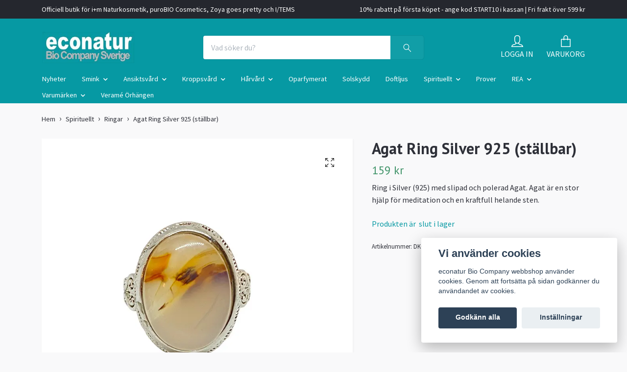

--- FILE ---
content_type: text/html; charset=utf-8
request_url: https://econaturshop.se/spirituellt/ringar/agat-ring-silver-925-stallbar
body_size: 19858
content:
<!DOCTYPE html>
<html class="no-javascript" lang="sv">
<head><meta property="ix:host" content="cdn.quickbutik.com/images"><meta http-equiv="Content-Type" content="text/html; charset=utf-8">
<title>Agat Ring Silver 925 (ställbar) - econatur Bio Company webbshop</title>
<meta name="author" content="Quickbutik">
<meta name="description" content="Ring i Silver (925) med slipad och polerad Agat. Agat är en stor hjälp för meditation och en kraftfull helande sten.">
<meta property="og:description" content="Ring i Silver (925) med slipad och polerad Agat. Agat är en stor hjälp för meditation och en kraftfull helande sten.">
<meta property="og:title" content="Agat Ring Silver 925 (ställbar) - econatur Bio Company webbshop">
<meta property="og:url" content="https://econaturshop.se/spirituellt/ringar/agat-ring-silver-925-stallbar">
<meta property="og:site_name" content="econatur Bio Company webbshop">
<meta property="og:type" content="website">
<meta property="og:image" content="https://cdn.quickbutik.com/images/10262a/products/656f2a4e054ed.jpeg">
<meta property="twitter:card" content="summary">
<meta property="twitter:title" content="econatur Bio Company webbshop">
<meta property="twitter:description" content="Ring i Silver (925) med slipad och polerad Agat. Agat är en stor hjälp för meditation och en kraftfull helande sten.">
<meta property="twitter:image" content="https://cdn.quickbutik.com/images/10262a/products/656f2a4e054ed.jpeg">
<meta name="viewport" content="width=device-width, initial-scale=1, maximum-scale=1">
<link rel="dns-prefetch" href="https://cdnjs.cloudflare.com">
<link rel="dns-prefetch" href="https://use.fontawesome.com">
<link rel="preconnect" href="//fonts.googleapis.com/" crossorigin>
<link rel="preconnect" href="//fonts.gstatic.com" crossorigin>
<link rel="preconnect" href="//use.fontawesome.com" crossorigin>
<script>document.documentElement.classList.remove('no-javascript');</script><!-- Vendor Assets --><script src="https://cdnjs.cloudflare.com/ajax/libs/imgix.js/4.0.0/imgix.min.js" integrity="sha512-SlmYBg9gVVpgcGsP+pIUgFnogdw1rs1L8x+OO3aFXeZdYgTYlFlyBV9hTebE6OgqCTDEjfdUEhcuWBsZ8LWOZA==" crossorigin="anonymous" referrerpolicy="no-referrer"></script><link rel="stylesheet" href="https://use.fontawesome.com/releases/v5.15.4/css/all.css">
<link href="https://storage.quickbutik.com/templates/orion/css/assets.min.css?88017" rel="stylesheet">
<!-- Theme Stylesheet --><link href="https://storage.quickbutik.com/templates/orion/css/theme-main.css?88017" rel="stylesheet">
<link href="https://storage.quickbutik.com/stores/10262a/templates/orion/css/theme-sub.css?88017" rel="stylesheet">
<link href="https://storage.quickbutik.com/stores/10262a/templates/orion/css/custom.css?88017" rel="stylesheet">
<!-- Google Fonts --><link href="//fonts.googleapis.com/css?family=Source+Sans+Pro:400,700%7CPT+Sans:400,700" rel="stylesheet" type="text/css"  media="all" /><!-- Favicon--><link rel="icon" type="image/png" href="https://cdn.quickbutik.com/images/10262a/templates/orion/assets/favicon.png?s=88017&auto=format">
<link rel="canonical" href="https://econaturshop.se/spirituellt/ringar/agat-ring-silver-925-stallbar">
<!-- Tweaks for older IEs--><!--[if lt IE 9]>
      <script src="https://oss.maxcdn.com/html5shiv/3.7.3/html5shiv.min.js"></script>
      <script src="https://oss.maxcdn.com/respond/1.4.2/respond.min.js"></script
    ><![endif]--><style>.hide { display: none; }</style>
<script type="text/javascript" defer>document.addEventListener('DOMContentLoaded', () => {
    document.body.setAttribute('data-qb-page', 'product');
});</script><script src="/assets/shopassets/cookieconsent/cookieconsent.js?v=230"></script>
<style>
    html.force--consent,
    html.force--consent body{
        height: auto!important;
        width: 100vw!important;
    }
</style>

    <script type="text/javascript">
    var qb_cookieconsent = initCookieConsent();
    var qb_cookieconsent_blocks = [{"title":"Vi anv\u00e4nder cookies","description":"econatur Bio Company webbshop anv\u00e4nder cookies. Genom att forts\u00e4tta p\u00e5 sidan godk\u00e4nner du anv\u00e4ndandet av cookies."},{"title":"N\u00f6dv\u00e4ndiga cookies *","description":"Dessa cookies \u00e4r n\u00f6dv\u00e4ndiga f\u00f6r att butiken ska fungera korrekt och g\u00e5r inte att st\u00e4nga av utan att beh\u00f6va l\u00e4mna denna webbplats. De anv\u00e4nds f\u00f6r att funktionalitet som t.ex. varukorg, skapa ett konto och annat ska fungera korrekt.","toggle":{"value":"basic","enabled":true,"readonly":true}},{"title":"Statistik och prestanda","description":"Dessa cookies g\u00f6r att vi kan r\u00e4kna bes\u00f6k och trafik och d\u00e4rmed ta reda p\u00e5 saker som vilka sidor som \u00e4r mest popul\u00e4ra och hur bes\u00f6karna r\u00f6r sig p\u00e5 v\u00e5r webbplats. All information som samlas in genom dessa cookies \u00e4r sammanst\u00e4lld, vilket inneb\u00e4r att den \u00e4r anonym. Om du inte till\u00e5ter dessa cookies kan vi inte ge dig en lika skr\u00e4ddarsydd upplevelse.","toggle":{"value":"analytics","enabled":false,"readonly":false}},{"title":"Marknadsf\u00f6ring","description":"Dessa cookies st\u00e4lls in via v\u00e5r webbplats av v\u00e5ra annonseringspartner f\u00f6r att skapa en profil f\u00f6r dina intressen och visa relevanta annonser p\u00e5 andra webbplatser. De lagrar inte direkt personlig information men kan identifiera din webbl\u00e4sare och internetenhet. Om du inte till\u00e5ter dessa cookies kommer du att uppleva mindre riktad reklam.","toggle":{"value":"marketing","enabled":false,"readonly":false}}];
</script>
</head>
<body>
    <header
  class="header">
  <!-- Section: Top Bar-->
  <div data-qb-area="top" data-qb-element="" class="top-bar  text-sm">
    <div class="container py-2">
      <div class="row align-items-center">
        <div class="col-12 col-lg-auto px-0">
          <ul class="mb-0 d-sm-flex  text-center text-sm-left justify-content-center justify-content-lg-start list-unstyled">
              <li data-qb-element="top_left_text" class="list-inline-item col-auto d-none d-lg-block">
                <span>Officiell butik för i+m Naturkosmetik, puroBIO Cosmetics, Zoya goes pretty och I/TEMS</span>
              </li>
            <!-- Component: Language Dropdown-->
            <!-- Component: Tax Dropdown-->
            <!-- Currency Dropdown-->
          </ul>
        </div>
        <!-- Component: Top information -->
          <div class="mt-2 mt-lg-0 col-12 col-lg d-none d-lg-block text-center text-lg-right pl-0">
            <span data-qb-element="top_right_text">10% rabatt på första köpet - ange kod START10 i kassan | Fri frakt över 599 kr</span>
          </div>
      </div>
    </div>
  </div>
  <!-- /Section: Top Bar -->

  <!-- Section: Header variant -->

    <!-- Section: Main Header -->
<nav
  data-qb-area="header" data-qb-element=""
  class="navbar-expand-lg navbar-position navbar-light py-0 ">
  <div class="container">
    <div class="row">
      <div class="navbar navbar--variation-1 col-12 pb-0">
        <div class="list-inline-item order-0 d-lg-none col-auto p-0">
          <a href="#" data-toggle="modal" data-target="#sidebarLeft" class="text-hover-primary">
            <svg class="svg-icon mainmenu-icon menu-textcolor">
              <use xlink:href="#menu-hamburger-1"></use>
            </svg>
          </a>
        </div>
        <a data-qb-element="use_logo" href="https://econaturshop.se" title="econatur Bio Company webbshop"
          class="navbar-brand order-1 order-lg-1 text-center text-md-left col-auto p-0">
          
          <img alt="econatur Bio Company webbshop" class="img-fluid img-logo py-2" srcset="https://cdn.quickbutik.com/images/10262a/templates/orion/assets/logo.png?s=88017&auto=format&dpr=1 1x, https://cdn.quickbutik.com/images/10262a/templates/orion/assets/logo.png?s=88017&auto=format&dpr=2 2x, https://cdn.quickbutik.com/images/10262a/templates/orion/assets/logo.png?s=88017&auto=format&dpr=3 3x"
            src="https://cdn.quickbutik.com/images/10262a/templates/orion/assets/logo.png?s=88017&auto=format">
        </a>
        <form data-qb-element="header_showsearch" action="/shop/search" method="get"
          class="d-lg-flex order-lg-3 d-none my-lg-0 flex-grow-1 top-searchbar text-center col-auto px-4">
          <div class="search-wrapper input-group">
            <input type="text" name="s" placeholder="Vad söker du?" aria-label="Search"
              aria-describedby="button-search-desktop" class="form-control pl-3 border-0 header-searchbar" />
            <div class="input-group-append ml-0 header-searchbuttonwrapper">
              <button id="button-search-desktop" type="submit" class="btn py-0 border-0 header-searchbutton">
                <svg class="svg-icon navbar-icon header-searchicon">
                  <use xlink:href="#search-1"></use>
                </svg>
              </button>
            </div>
          </div>
        </form>
        
        
        <ul class="list-inline order-2 order-lg-4 mb-0 pr-0 text-right col-auto">
          <li data-qb-element="header_showlogin" class="list-inline-item mr-4 d-lg-inline-block d-none">
            <a href="/customer/login" class="text-hover-primary p-0 align-items-center">
                <div class="text-center icon-line-height">
                  <svg class="svg-icon mainmenu-icon menu-textcolor" style="color: #ffffff;">
                    <use xlink:href="#avatar-1"></use>
                  </svg>
                </div>
              <span data-qb-element="header_logintext" class="color-text-base menu-textcolor">LOGGA IN</span>
            </a>
          </li>
          

          <li class="list-inline-item">
            <a href="#" data-toggle="modal" data-target="#sidebarCart" class="position-relative text-hover-primary align-items-center qs-cart-view ">
              <div class="text-center position-relative icon-line-height">
                  
                <svg data-qb-element="icon_cart1" class="svg-icon mainmenu-icon menu-textcolor" style="color: #ffffff;">
                  <use xlink:href="#paper-bag-1"></use>
                </svg>

                <div data-qb-element="header_showcartamount" class="navbar-icon-badge icon-count text-white primary-bg basket-count-items icon-count-hidden">0</div>

                <!--
                <div class="navbar-icon-badge icon-count primary-bg basket-count-items menu-textcolor">0</div>
                -->

              </div>
              <span data-qb-element="header_carttext" class="d-none d-sm-inline color-text-base menu-textcolor">VARUKORG</span>
            </a>
          </li>
        </ul>
      </div>
    </div>
  </div>

<div class="container pt-2">
  <div class="row justify-content-between navbar-bg px-0 mainmenu_font_size">
    <ul class="col-auto navbar-nav d-none d-lg-flex mt-lg-0 flex-wrap px-0">
      
      <li class="nav-item main-top-menu ">
        <a href="/nyhet" title="Nyheter" class="nav-link ">Nyheter</a>
      </li>

      

      <li class="nav-item has-dropdown position-relative   on-hover ">
        <a href="/smink" aria-haspopup="true" aria-expanded="false" class="nav-link dropdown-toggle">Smink</a>

        <ul class="dropdown-menu dropdown-menu-first">
          <li class="dropdown-submenu position-relative d-flex justify-content-center align-items-center
          dropdown-list__item ">
            <div class="d-flex align-items-center w-100 dropdown-list__content">
              <a href="/smink/ogon" aria-expanded="false" class="dropdown-item ">Ögon</a>
              <i id="categoryDropdown14" role="button" data-toggle="dropdown" aria-haspopup="true" aria-expanded="false" data-display="static" class="dropdown-toggle dropdown-btn pr-3 pl-2"></i>
            </div>

            <ul aria-labelledby="categoryDropdown14"
              class="dropdown-menu dropdown-menu-alignright
              dropdown-list__sub-menu">
              
                
                  <li><a href="/smink/ogon/eyeliner" class=" dropdown-item">Eyeliner</a></li>

              
                
                  <li><a href="/smink/ogon/ogonbryn" class=" dropdown-item">Ögonbryn</a></li>

              
                
                  <li><a href="/smink/ogon/mascara" class=" dropdown-item">Mascara</a></li>

              
                
                  <li><a href="/smink/ogon/ogonskugga" class=" dropdown-item">Ögonskugga</a></li>

            </ul>
          </li>


          <li class="dropdown-submenu position-relative d-flex justify-content-center align-items-center
          dropdown-list__item ">
            <div class="d-flex align-items-center w-100 dropdown-list__content">
              <a href="/smink/ansikte" aria-expanded="false" class="dropdown-item ">Ansikte</a>
              <i id="categoryDropdown15" role="button" data-toggle="dropdown" aria-haspopup="true" aria-expanded="false" data-display="static" class="dropdown-toggle dropdown-btn pr-3 pl-2"></i>
            </div>

            <ul aria-labelledby="categoryDropdown15"
              class="dropdown-menu dropdown-menu-alignright
              dropdown-list__sub-menu">
              
                
                  <li><a href="/smink/ansikte/primer" class=" dropdown-item">Primer</a></li>

              
                
                  <li><a href="/smink/ansikte/concealer" class=" dropdown-item">Concealer</a></li>

              
                
                  <li><a href="/smink/ansikte/bb-cream" class=" dropdown-item">BB Cream</a></li>

              
                
                  <li><a href="/smink/ansikte/foundation" class=" dropdown-item">Foundation</a></li>

              
                
                  <li><a href="/smink/ansikte/puder" class=" dropdown-item">Puder</a></li>

              
                
                  <li><a href="/smink/ansikte/rouge" class=" dropdown-item">Rouge</a></li>

              
                
                  <li><a href="/smink/ansikte/bronzer" class=" dropdown-item">Bronzer</a></li>

              
                
                  <li><a href="/smink/ansikte/highlighter" class=" dropdown-item">Highlighter</a></li>

            </ul>
          </li>


          <li class="dropdown-submenu position-relative d-flex justify-content-center align-items-center
          dropdown-list__item ">
            <div class="d-flex align-items-center w-100 dropdown-list__content">
              <a href="/smink/lappar" aria-expanded="false" class="dropdown-item ">Läppar</a>
              <i id="categoryDropdown16" role="button" data-toggle="dropdown" aria-haspopup="true" aria-expanded="false" data-display="static" class="dropdown-toggle dropdown-btn pr-3 pl-2"></i>
            </div>

            <ul aria-labelledby="categoryDropdown16"
              class="dropdown-menu dropdown-menu-alignright
              dropdown-list__sub-menu">
              
                
                  <li><a href="/smink/lappar/lappenna" class=" dropdown-item">Läppenna</a></li>

              
                
                  <li><a href="/smink/lappar/lappstift" class=" dropdown-item">Läppstift</a></li>

              
                
                  <li><a href="/smink/lappar/lappbalsam" class=" dropdown-item">Läppbalsam</a></li>

            </ul>
          </li>



          <li><a class="dropdown-item " href="/smink/borstar-och-tillbehor">Borstar och tillbehör</a></li>


        </ul>
      </li>
      

      <li class="nav-item has-dropdown position-relative   on-hover ">
        <a href="/hudvard" aria-haspopup="true" aria-expanded="false" class="nav-link dropdown-toggle">Ansiktsvård</a>

        <ul class="dropdown-menu dropdown-menu-first">

          <li><a class="dropdown-item " href="/hudvard/ansiktskram">Ansiktskräm</a></li>


          <li><a class="dropdown-item " href="/hudvard/ansiktsserum">Ansiktsserum</a></li>


          <li><a class="dropdown-item " href="/hudvard/rengoring-peeling">Rengöring | Peeling</a></li>


          <li><a class="dropdown-item " href="/hudvard/ansiktvatten">Ansiktsvatten</a></li>


          <li><a class="dropdown-item " href="/hudvard/ansiktsolja">Ansiktsolja</a></li>


          <li><a class="dropdown-item " href="/hudvard/ansiktsmask">Ansiktsmask</a></li>


          <li><a class="dropdown-item " href="/hudvard/ogonkram">Ögonkräm</a></li>


          <li><a class="dropdown-item " href="/hudvard/lappbalm">Läppbalm</a></li>


        </ul>
      </li>
      

      <li class="nav-item has-dropdown position-relative   on-hover ">
        <a href="/kroppsvard" aria-haspopup="true" aria-expanded="false" class="nav-link dropdown-toggle">Kroppsvård</a>

        <ul class="dropdown-menu dropdown-menu-first">

          <li><a class="dropdown-item " href="/kroppsvard/body-butter">Body Butter</a></li>


          <li><a class="dropdown-item " href="/kroppsvard/deodorant">Deodorant</a></li>


          <li><a class="dropdown-item " href="/kroppsvard/hand-och-fot">Hand och fot</a></li>


          <li><a class="dropdown-item " href="/kroppsvard/duschkram">Duschkräm</a></li>


          <li><a class="dropdown-item " href="/kroppsvard/bodylotion">Bodylotion</a></li>


        </ul>
      </li>
      

      <li class="nav-item has-dropdown position-relative   on-hover ">
        <a href="/harvard" aria-haspopup="true" aria-expanded="false" class="nav-link dropdown-toggle">Hårvård</a>

        <ul class="dropdown-menu dropdown-menu-first">

          <li><a class="dropdown-item " href="/harvard/schampo">Schampo</a></li>


          <li><a class="dropdown-item " href="/harvard/balsam">Balsam</a></li>


          <li><a class="dropdown-item " href="/harvard/inpackning">Inpackning</a></li>


        </ul>
      </li>
      
      <li class="nav-item main-top-menu ">
        <a href="/oparfymerat" title="Oparfymerat" class="nav-link ">Oparfymerat</a>
      </li>

      
      <li class="nav-item main-top-menu ">
        <a href="/solskydd" title="Solskydd" class="nav-link ">Solskydd</a>
      </li>

      
      <li class="nav-item main-top-menu ">
        <a href="/doftljus" title="Doftljus" class="nav-link ">Doftljus</a>
      </li>

      

      <li class="nav-item has-dropdown position-relative   on-hover ">
        <a href="/spirituellt" aria-haspopup="true" aria-expanded="false" class="nav-link dropdown-toggle">Spirituellt</a>

        <ul class="dropdown-menu dropdown-menu-first">

          <li><a class="dropdown-item " href="/spirituellt/armband">Armband</a></li>


          <li><a class="dropdown-item " href="/spirituellt/dekoration">Dekoration</a></li>


          <li><a class="dropdown-item " href="/spirituellt/handsten">Handsten</a></li>


          <li><a class="dropdown-item " href="/spirituellt/hjartan">Hjärtan</a></li>


          <li><a class="dropdown-item " href="/spirituellt/hangsmycken">Hängsmycken</a></li>


          <li><a class="dropdown-item " href="/spirituellt/klot">Klot</a></li>


          <li><a class="dropdown-item " href="/spirituellt/malas">Malas</a></li>


          <li><a class="dropdown-item " href="/spirituellt/pendlar">Pendlar</a></li>


          <li><a class="dropdown-item " href="/spirituellt/ringar">Ringar</a></li>


          <li><a class="dropdown-item " href="/spirituellt/ramineral">Råmineral</a></li>


          <li><a class="dropdown-item " href="/spirituellt/rokelse-och-aromalampor">Rökelse och Aromalampor</a></li>


          <li><a class="dropdown-item " href="/spirituellt/shungit">Shungit</a></li>


          <li><a class="dropdown-item " href="/spirituellt/spetsar">Spetsar</a></li>


          <li><a class="dropdown-item " href="/spirituellt/trumlade-stenar">Trumlade stenar</a></li>


          <li><a class="dropdown-item " href="/spirituellt/orhangen">Örhängen</a></li>


          <li><a class="dropdown-item " href="/spirituellt/ovrigt-tillbehor">Övrigt &amp; Tillbehör</a></li>


        </ul>
      </li>
      
      <li class="nav-item main-top-menu ">
        <a href="/prover" title="Prover" class="nav-link ">Prover</a>
      </li>

      

      <li class="nav-item has-dropdown position-relative   on-hover ">
        <a href="/rea" aria-haspopup="true" aria-expanded="false" class="nav-link dropdown-toggle">REA</a>

        <ul class="dropdown-menu dropdown-menu-first">

          <li><a class="dropdown-item " href="/rea/10-rabatt">10% rabatt</a></li>


          <li><a class="dropdown-item " href="/rea/20-rabatt">20% rabatt</a></li>


          <li><a class="dropdown-item " href="/rea/25-rabatt">25% rabatt</a></li>


          <li><a class="dropdown-item " href="/rea/30-rabatt">30% rabatt</a></li>


          <li><a class="dropdown-item " href="/rea/40-rabatt">40% rabatt</a></li>


          <li><a class="dropdown-item " href="/rea/50-rabatt">50% rabatt</a></li>


        </ul>
      </li>
      

      <li class="nav-item has-dropdown position-relative   on-hover ">
        <a href="/varumarken" aria-haspopup="true" aria-expanded="false" class="nav-link dropdown-toggle">Varumärken</a>

        <ul class="dropdown-menu dropdown-menu-first">

          <li><a class="dropdown-item " href="/varumarken/im-naturkosmetik-berlin">i+m Naturkosmetik Berlin</a></li>


          <li><a class="dropdown-item " href="/varumarken/purobio-cosmetics">puroBIO Cosmetics</a></li>


          <li><a class="dropdown-item " href="/varumarken/zoya-goes-pretty">Zoya goes pretty</a></li>


          <li><a class="dropdown-item " href="/varumarken/skin-proof-hypoallergenic">Skin Proof Hypoallergenic</a></li>


          <li><a class="dropdown-item " href="/varumarken/kristallpunkten">Kristallpunkten</a></li>


          <li><a class="dropdown-item " href="/varumarken/items">I/TEMS</a></li>


        </ul>
      </li>
      
      <li class="nav-item main-top-menu ">
        <a href="/verame-allergifria-orhangen" title="Veramé Örhängen" class="nav-link ">Veramé Örhängen</a>
      </li>

    </ul>

    
    
  </div>
</div>

</nav>
<!-- /Section: Main Header --> 
  <!-- Section: Header variant -->

  <!-- Section: Sidebar (mobile) -->
  <div id="sidebarLeft" tabindex="-1" role="dialog" aria-hidden="true" class="modal fade modal-left">
    <div role="document" class="modal-dialog">
      <div class="modal-content modal-mobilemenu-content">
        <div class="modal-header pb-0 border-0 d-block">
          <div class="row">
              <form action="/shop/search" method="get" class="col d-lg-flex w-100 my-lg-0 mb-3 pt-1">
                <div class="search-wrapper border-0 shadow-small input-group">
                  <input type="text" name="s" placeholder="Vad söker du?" aria-label="Search" aria-describedby="button-search" class="form-control pl-3 border-0 mobile-search" />
                  <div class="input-group-append bg-white ml-0">
                    <button id="button-search" type="submit" class="btn py-0 btn-underlined border-0 header-searchbutton">
                      <svg class="svg-icon navbar-icon header-searchicon">
                        <use xlink:href="#search-1"></use>
                      </svg>
                    </button>
                  </div>
                </div>
              </form>
            <button type="button" data-dismiss="modal" aria-label="Close" class="close col-auto mr-1">
              <svg class="svg-icon w-3rem h-3rem svg-icon-light align-middle">
                <use xlink:href="#close-1"></use>
              </svg>
            </button>
          </div>
        </div>
        <div class="modal-body pt-0">
          <div class="px-2 pb-5">
            <ul class="nav flex-column">
                  <li class="nav-item ">
                    <a href="/nyhet" title="Nyheter" class="nav-link mobile-nav-link pl-0">Nyheter</a>
                  </li>
                  <li class="nav-item dropdown">
                    <a href="/smink" data-toggle="collapse" data-target="#cat13" aria-haspopup="true" aria-expanded="false" class="
                    nav-link
                    mobile-nav-link
                    pl-0
                    mobile-dropdown-toggle
                    dropdown-toggle">Smink</a>
                    <div id="cat13" class="collapse">
                      <ul class="nav flex-column ml-3">
                        <li class="nav-item">
                          <a class="nav-link mobile-nav-link pl-0 show-all" href="/smink" title="Smink">Visa alla i Smink</a>
                        </li>
                            <li class="nav-item dropdown">
                              <a href="#" data-target="#subcat14" data-toggle="collapse" aria-haspopup="true" aria-expanded="false" class="nav-link pl-0 dropdown-toggle">Ögon</a>
                              <div id="subcat14" class="collapse">
                                <ul class="nav flex-column ml-3">
                                  <li class="nav-item">
                                    <a class="nav-link mobile-nav-link pl-0 show-all" href="/smink/ogon" title="Ögon">Visa alla i Ögon</a>
                                  </li>
                                      <li class="nav-item">
                                        <a href="/smink/ogon/eyeliner" class="nav-link pl-0 ">Eyeliner</a>
                                      </li>
                                      <li class="nav-item">
                                        <a href="/smink/ogon/ogonbryn" class="nav-link pl-0 ">Ögonbryn</a>
                                      </li>
                                      <li class="nav-item">
                                        <a href="/smink/ogon/mascara" class="nav-link pl-0 ">Mascara</a>
                                      </li>
                                      <li class="nav-item">
                                        <a href="/smink/ogon/ogonskugga" class="nav-link pl-0 ">Ögonskugga</a>
                                      </li>
                                </ul>
                              </div>
                            </li>
                            <li class="nav-item dropdown">
                              <a href="#" data-target="#subcat15" data-toggle="collapse" aria-haspopup="true" aria-expanded="false" class="nav-link pl-0 dropdown-toggle">Ansikte</a>
                              <div id="subcat15" class="collapse">
                                <ul class="nav flex-column ml-3">
                                  <li class="nav-item">
                                    <a class="nav-link mobile-nav-link pl-0 show-all" href="/smink/ansikte" title="Ansikte">Visa alla i Ansikte</a>
                                  </li>
                                      <li class="nav-item">
                                        <a href="/smink/ansikte/primer" class="nav-link pl-0 ">Primer</a>
                                      </li>
                                      <li class="nav-item">
                                        <a href="/smink/ansikte/concealer" class="nav-link pl-0 ">Concealer</a>
                                      </li>
                                      <li class="nav-item">
                                        <a href="/smink/ansikte/bb-cream" class="nav-link pl-0 ">BB Cream</a>
                                      </li>
                                      <li class="nav-item">
                                        <a href="/smink/ansikte/foundation" class="nav-link pl-0 ">Foundation</a>
                                      </li>
                                      <li class="nav-item">
                                        <a href="/smink/ansikte/puder" class="nav-link pl-0 ">Puder</a>
                                      </li>
                                      <li class="nav-item">
                                        <a href="/smink/ansikte/rouge" class="nav-link pl-0 ">Rouge</a>
                                      </li>
                                      <li class="nav-item">
                                        <a href="/smink/ansikte/bronzer" class="nav-link pl-0 ">Bronzer</a>
                                      </li>
                                      <li class="nav-item">
                                        <a href="/smink/ansikte/highlighter" class="nav-link pl-0 ">Highlighter</a>
                                      </li>
                                </ul>
                              </div>
                            </li>
                            <li class="nav-item dropdown">
                              <a href="#" data-target="#subcat16" data-toggle="collapse" aria-haspopup="true" aria-expanded="false" class="nav-link pl-0 dropdown-toggle">Läppar</a>
                              <div id="subcat16" class="collapse">
                                <ul class="nav flex-column ml-3">
                                  <li class="nav-item">
                                    <a class="nav-link mobile-nav-link pl-0 show-all" href="/smink/lappar" title="Läppar">Visa alla i Läppar</a>
                                  </li>
                                      <li class="nav-item">
                                        <a href="/smink/lappar/lappenna" class="nav-link pl-0 ">Läppenna</a>
                                      </li>
                                      <li class="nav-item">
                                        <a href="/smink/lappar/lappstift" class="nav-link pl-0 ">Läppstift</a>
                                      </li>
                                      <li class="nav-item">
                                        <a href="/smink/lappar/lappbalsam" class="nav-link pl-0 ">Läppbalsam</a>
                                      </li>
                                </ul>
                              </div>
                            </li>
                            <li class="nav-item">
                              <a href="/smink/borstar-och-tillbehor" class="nav-link mobile-nav-link pl-0 ">Borstar och tillbehör</a>
                            </li>
                      </ul>
                    </div>
                  </li>
                  <li class="nav-item dropdown">
                    <a href="/hudvard" data-toggle="collapse" data-target="#cat6" aria-haspopup="true" aria-expanded="false" class="
                    nav-link
                    mobile-nav-link
                    pl-0
                    mobile-dropdown-toggle
                    dropdown-toggle">Ansiktsvård</a>
                    <div id="cat6" class="collapse">
                      <ul class="nav flex-column ml-3">
                        <li class="nav-item">
                          <a class="nav-link mobile-nav-link pl-0 show-all" href="/hudvard" title="Ansiktsvård">Visa alla i Ansiktsvård</a>
                        </li>
                            <li class="nav-item">
                              <a href="/hudvard/ansiktskram" class="nav-link mobile-nav-link pl-0 ">Ansiktskräm</a>
                            </li>
                            <li class="nav-item">
                              <a href="/hudvard/ansiktsserum" class="nav-link mobile-nav-link pl-0 ">Ansiktsserum</a>
                            </li>
                            <li class="nav-item">
                              <a href="/hudvard/rengoring-peeling" class="nav-link mobile-nav-link pl-0 ">Rengöring | Peeling</a>
                            </li>
                            <li class="nav-item">
                              <a href="/hudvard/ansiktvatten" class="nav-link mobile-nav-link pl-0 ">Ansiktsvatten</a>
                            </li>
                            <li class="nav-item">
                              <a href="/hudvard/ansiktsolja" class="nav-link mobile-nav-link pl-0 ">Ansiktsolja</a>
                            </li>
                            <li class="nav-item">
                              <a href="/hudvard/ansiktsmask" class="nav-link mobile-nav-link pl-0 ">Ansiktsmask</a>
                            </li>
                            <li class="nav-item">
                              <a href="/hudvard/ogonkram" class="nav-link mobile-nav-link pl-0 ">Ögonkräm</a>
                            </li>
                            <li class="nav-item">
                              <a href="/hudvard/lappbalm" class="nav-link mobile-nav-link pl-0 ">Läppbalm</a>
                            </li>
                      </ul>
                    </div>
                  </li>
                  <li class="nav-item dropdown">
                    <a href="/kroppsvard" data-toggle="collapse" data-target="#cat79" aria-haspopup="true" aria-expanded="false" class="
                    nav-link
                    mobile-nav-link
                    pl-0
                    mobile-dropdown-toggle
                    dropdown-toggle">Kroppsvård</a>
                    <div id="cat79" class="collapse">
                      <ul class="nav flex-column ml-3">
                        <li class="nav-item">
                          <a class="nav-link mobile-nav-link pl-0 show-all" href="/kroppsvard" title="Kroppsvård">Visa alla i Kroppsvård</a>
                        </li>
                            <li class="nav-item">
                              <a href="/kroppsvard/body-butter" class="nav-link mobile-nav-link pl-0 ">Body Butter</a>
                            </li>
                            <li class="nav-item">
                              <a href="/kroppsvard/deodorant" class="nav-link mobile-nav-link pl-0 ">Deodorant</a>
                            </li>
                            <li class="nav-item">
                              <a href="/kroppsvard/hand-och-fot" class="nav-link mobile-nav-link pl-0 ">Hand och fot</a>
                            </li>
                            <li class="nav-item">
                              <a href="/kroppsvard/duschkram" class="nav-link mobile-nav-link pl-0 ">Duschkräm</a>
                            </li>
                            <li class="nav-item">
                              <a href="/kroppsvard/bodylotion" class="nav-link mobile-nav-link pl-0 ">Bodylotion</a>
                            </li>
                      </ul>
                    </div>
                  </li>
                  <li class="nav-item dropdown">
                    <a href="/harvard" data-toggle="collapse" data-target="#cat8" aria-haspopup="true" aria-expanded="false" class="
                    nav-link
                    mobile-nav-link
                    pl-0
                    mobile-dropdown-toggle
                    dropdown-toggle">Hårvård</a>
                    <div id="cat8" class="collapse">
                      <ul class="nav flex-column ml-3">
                        <li class="nav-item">
                          <a class="nav-link mobile-nav-link pl-0 show-all" href="/harvard" title="Hårvård">Visa alla i Hårvård</a>
                        </li>
                            <li class="nav-item">
                              <a href="/harvard/schampo" class="nav-link mobile-nav-link pl-0 ">Schampo</a>
                            </li>
                            <li class="nav-item">
                              <a href="/harvard/balsam" class="nav-link mobile-nav-link pl-0 ">Balsam</a>
                            </li>
                            <li class="nav-item">
                              <a href="/harvard/inpackning" class="nav-link mobile-nav-link pl-0 ">Inpackning</a>
                            </li>
                      </ul>
                    </div>
                  </li>
                  <li class="nav-item ">
                    <a href="/oparfymerat" title="Oparfymerat" class="nav-link mobile-nav-link pl-0">Oparfymerat</a>
                  </li>
                  <li class="nav-item ">
                    <a href="/solskydd" title="Solskydd" class="nav-link mobile-nav-link pl-0">Solskydd</a>
                  </li>
                  <li class="nav-item ">
                    <a href="/doftljus" title="Doftljus" class="nav-link mobile-nav-link pl-0">Doftljus</a>
                  </li>
                  <li class="nav-item dropdown">
                    <a href="/spirituellt" data-toggle="collapse" data-target="#cat99" aria-haspopup="true" aria-expanded="false" class="
                    nav-link
                    mobile-nav-link
                    pl-0
                    mobile-dropdown-toggle
                    dropdown-toggle">Spirituellt</a>
                    <div id="cat99" class="collapse">
                      <ul class="nav flex-column ml-3">
                        <li class="nav-item">
                          <a class="nav-link mobile-nav-link pl-0 show-all" href="/spirituellt" title="Spirituellt">Visa alla i Spirituellt</a>
                        </li>
                            <li class="nav-item">
                              <a href="/spirituellt/armband" class="nav-link mobile-nav-link pl-0 ">Armband</a>
                            </li>
                            <li class="nav-item">
                              <a href="/spirituellt/dekoration" class="nav-link mobile-nav-link pl-0 ">Dekoration</a>
                            </li>
                            <li class="nav-item">
                              <a href="/spirituellt/handsten" class="nav-link mobile-nav-link pl-0 ">Handsten</a>
                            </li>
                            <li class="nav-item">
                              <a href="/spirituellt/hjartan" class="nav-link mobile-nav-link pl-0 ">Hjärtan</a>
                            </li>
                            <li class="nav-item">
                              <a href="/spirituellt/hangsmycken" class="nav-link mobile-nav-link pl-0 ">Hängsmycken</a>
                            </li>
                            <li class="nav-item">
                              <a href="/spirituellt/klot" class="nav-link mobile-nav-link pl-0 ">Klot</a>
                            </li>
                            <li class="nav-item">
                              <a href="/spirituellt/malas" class="nav-link mobile-nav-link pl-0 ">Malas</a>
                            </li>
                            <li class="nav-item">
                              <a href="/spirituellt/pendlar" class="nav-link mobile-nav-link pl-0 ">Pendlar</a>
                            </li>
                            <li class="nav-item">
                              <a href="/spirituellt/ringar" class="nav-link mobile-nav-link pl-0 ">Ringar</a>
                            </li>
                            <li class="nav-item">
                              <a href="/spirituellt/ramineral" class="nav-link mobile-nav-link pl-0 ">Råmineral</a>
                            </li>
                            <li class="nav-item">
                              <a href="/spirituellt/rokelse-och-aromalampor" class="nav-link mobile-nav-link pl-0 ">Rökelse och Aromalampor</a>
                            </li>
                            <li class="nav-item">
                              <a href="/spirituellt/shungit" class="nav-link mobile-nav-link pl-0 ">Shungit</a>
                            </li>
                            <li class="nav-item">
                              <a href="/spirituellt/spetsar" class="nav-link mobile-nav-link pl-0 ">Spetsar</a>
                            </li>
                            <li class="nav-item">
                              <a href="/spirituellt/trumlade-stenar" class="nav-link mobile-nav-link pl-0 ">Trumlade stenar</a>
                            </li>
                            <li class="nav-item">
                              <a href="/spirituellt/orhangen" class="nav-link mobile-nav-link pl-0 ">Örhängen</a>
                            </li>
                            <li class="nav-item">
                              <a href="/spirituellt/ovrigt-tillbehor" class="nav-link mobile-nav-link pl-0 ">Övrigt &amp; Tillbehör</a>
                            </li>
                      </ul>
                    </div>
                  </li>
                  <li class="nav-item ">
                    <a href="/prover" title="Prover" class="nav-link mobile-nav-link pl-0">Prover</a>
                  </li>
                  <li class="nav-item dropdown">
                    <a href="/rea" data-toggle="collapse" data-target="#cat98" aria-haspopup="true" aria-expanded="false" class="
                    nav-link
                    mobile-nav-link
                    pl-0
                    mobile-dropdown-toggle
                    dropdown-toggle">REA</a>
                    <div id="cat98" class="collapse">
                      <ul class="nav flex-column ml-3">
                        <li class="nav-item">
                          <a class="nav-link mobile-nav-link pl-0 show-all" href="/rea" title="REA">Visa alla i REA</a>
                        </li>
                            <li class="nav-item">
                              <a href="/rea/10-rabatt" class="nav-link mobile-nav-link pl-0 ">10% rabatt</a>
                            </li>
                            <li class="nav-item">
                              <a href="/rea/20-rabatt" class="nav-link mobile-nav-link pl-0 ">20% rabatt</a>
                            </li>
                            <li class="nav-item">
                              <a href="/rea/25-rabatt" class="nav-link mobile-nav-link pl-0 ">25% rabatt</a>
                            </li>
                            <li class="nav-item">
                              <a href="/rea/30-rabatt" class="nav-link mobile-nav-link pl-0 ">30% rabatt</a>
                            </li>
                            <li class="nav-item">
                              <a href="/rea/40-rabatt" class="nav-link mobile-nav-link pl-0 ">40% rabatt</a>
                            </li>
                            <li class="nav-item">
                              <a href="/rea/50-rabatt" class="nav-link mobile-nav-link pl-0 ">50% rabatt</a>
                            </li>
                      </ul>
                    </div>
                  </li>
                  <li class="nav-item dropdown">
                    <a href="/varumarken" data-toggle="collapse" data-target="#cat9" aria-haspopup="true" aria-expanded="false" class="
                    nav-link
                    mobile-nav-link
                    pl-0
                    mobile-dropdown-toggle
                    dropdown-toggle">Varumärken</a>
                    <div id="cat9" class="collapse">
                      <ul class="nav flex-column ml-3">
                        <li class="nav-item">
                          <a class="nav-link mobile-nav-link pl-0 show-all" href="/varumarken" title="Varumärken">Visa alla i Varumärken</a>
                        </li>
                            <li class="nav-item">
                              <a href="/varumarken/im-naturkosmetik-berlin" class="nav-link mobile-nav-link pl-0 ">i+m Naturkosmetik Berlin</a>
                            </li>
                            <li class="nav-item">
                              <a href="/varumarken/purobio-cosmetics" class="nav-link mobile-nav-link pl-0 ">puroBIO Cosmetics</a>
                            </li>
                            <li class="nav-item">
                              <a href="/varumarken/zoya-goes-pretty" class="nav-link mobile-nav-link pl-0 ">Zoya goes pretty</a>
                            </li>
                            <li class="nav-item">
                              <a href="/varumarken/skin-proof-hypoallergenic" class="nav-link mobile-nav-link pl-0 ">Skin Proof Hypoallergenic</a>
                            </li>
                            <li class="nav-item">
                              <a href="/varumarken/kristallpunkten" class="nav-link mobile-nav-link pl-0 ">Kristallpunkten</a>
                            </li>
                            <li class="nav-item">
                              <a href="/varumarken/items" class="nav-link mobile-nav-link pl-0 ">I/TEMS</a>
                            </li>
                      </ul>
                    </div>
                  </li>
                  <li class="nav-item ">
                    <a href="/verame-allergifria-orhangen" title="Veramé Örhängen" class="nav-link mobile-nav-link pl-0">Veramé Örhängen</a>
                  </li>
            </ul>
                <div class="nav-item">
                  <a href="/customer/login" class="
                  nav-link
                  mobile-nav-link
                  text-hover-primary
                  d-flex
                  align-items-center">
                    <svg class="svg-icon navbar-icon">
                      <use xlink:href="#avatar-1"></use>
                    </svg>
                    <span class="pl-0">LOGGA IN</span>
                  </a>
                </div>
          </div>
        </div>
      </div>
    </div>
  </div>
  <!-- /Section: Sidebar (mobile) -->
</header><div class="container">
        <div class="row py-3 py-lg-4">

        <div class="col-12">
        <div data-qb-area="header" data-qb-setting="use_breadcrumbs">
    <nav class="breadcrumb p-0 mb-0" aria-label="breadcrumbs">
      <ul class="breadcrumb mb-0 pl-0">
          <li class="breadcrumb-item "><a href="/" title="Hem">Hem</a></li>
          <li class="breadcrumb-item "><a href="/spirituellt" title="Spirituellt">Spirituellt</a></li>
          <li class="breadcrumb-item "><a href="/spirituellt/ringar" title="Ringar">Ringar</a></li>
          <li class="breadcrumb-item active">Agat Ring Silver 925 (ställbar)</li>
      </ul>
    </nav>
</div><!-- Main Product Detail Content -->
<article data-qb-area="area" id="product" itemscope itemtype="http://schema.org/Product">
  <div class="row">
    <div class="col-lg-7 order-1">

      <div class="bg-white shadow-small p-2">
          
          <!-- Container for ribbons -->
          <div class="position-relative product m-0" data-pid="1295"><div></div></div>
          
          <div class="detail-carousel">
            <div id="detailSlider" class="swiper-container detail-slider photoswipe-gallery">
              <!-- Additional required wrapper-->
              <div class="swiper-wrapper flex">
                
                <!-- Slides-->
                <div class="swiper-slide flex align-items-center qs-product-image6092" data-thumb="https://cdn.quickbutik.com/images/10262a/products/656f2a4e054ed.jpeg">
                  <a href="https://cdn.quickbutik.com/images/10262a/products/656f2a4e054ed.jpeg?auto=format&fit=max&w=1280&h=960&dpr=1"
                    data-caption="Agat Ring Silver 925 (ställbar)"
                    data-toggle="photoswipe" data-width="1200" data-height="1200" class="btn btn-photoswipe">
                    <svg class="svg-icon svg-icon-heavy">
                      <use xlink:href="#expand-1"></use>
                    </svg></a>


                    <img
                      srcset="https://cdn.quickbutik.com/images/10262a/products/656f2a4e054ed.jpeg?auto=format&fit=max&w=1280&h=960&dpr=1 1x, https://cdn.quickbutik.com/images/10262a/products/656f2a4e054ed.jpeg?auto=format&fit=max&w=1280&h=960&dpr=2 2x"
                      src="https://cdn.quickbutik.com/images/10262a/products/656f2a4e054ed.jpeg?auto=format&fit=max&w=1280&h=960&dpr=1&auto=format"
                      alt="Agat Ring Silver 925 (ställbar)"
                      class="productpage-image p-1 img-fluid" />
                    

  
                </div>
                <!-- Slides-->
                <div class="swiper-slide flex align-items-center qs-product-image6093" data-thumb="https://cdn.quickbutik.com/images/10262a/products/656f2a4e1845c.jpeg">
                  <a href="https://cdn.quickbutik.com/images/10262a/products/656f2a4e1845c.jpeg?auto=format&fit=max&w=1280&h=960&dpr=1"
                    data-caption="Agat Ring Silver 925 (ställbar)"
                    data-toggle="photoswipe" data-width="1200" data-height="1200" class="btn btn-photoswipe">
                    <svg class="svg-icon svg-icon-heavy">
                      <use xlink:href="#expand-1"></use>
                    </svg></a>


                    <img
                      srcset="https://cdn.quickbutik.com/images/10262a/products/656f2a4e1845c.jpeg?auto=format&fit=max&w=1280&h=960&dpr=1 1x, https://cdn.quickbutik.com/images/10262a/products/656f2a4e1845c.jpeg?auto=format&fit=max&w=1280&h=960&dpr=2 2x"
                      src="https://cdn.quickbutik.com/images/10262a/products/656f2a4e1845c.jpeg?auto=format&fit=max&w=1280&h=960&dpr=1&auto=format"
                      alt="Agat Ring Silver 925 (ställbar)"
                      class="productpage-image p-1 img-fluid" />
                    

  
                </div>
                <!-- Slides-->
                <div class="swiper-slide flex align-items-center qs-product-image6094" data-thumb="https://cdn.quickbutik.com/images/10262a/products/656f2a4e40dad.jpeg">
                  <a href="https://cdn.quickbutik.com/images/10262a/products/656f2a4e40dad.jpeg?auto=format&fit=max&w=1280&h=960&dpr=1"
                    data-caption="Agat Ring Silver 925 (ställbar)"
                    data-toggle="photoswipe" data-width="1200" data-height="1200" class="btn btn-photoswipe">
                    <svg class="svg-icon svg-icon-heavy">
                      <use xlink:href="#expand-1"></use>
                    </svg></a>


                    <img
                      srcset="https://cdn.quickbutik.com/images/10262a/products/656f2a4e40dad.jpeg?auto=format&fit=max&w=1280&h=960&dpr=1 1x, https://cdn.quickbutik.com/images/10262a/products/656f2a4e40dad.jpeg?auto=format&fit=max&w=1280&h=960&dpr=2 2x"
                      src="https://cdn.quickbutik.com/images/10262a/products/656f2a4e40dad.jpeg?auto=format&fit=max&w=1280&h=960&dpr=1&auto=format"
                      alt="Agat Ring Silver 925 (ställbar)"
                      class="productpage-image p-1 img-fluid" />
                    

  
                </div>
                <!-- Slides-->
                <div class="swiper-slide flex align-items-center qs-product-image6095" data-thumb="https://cdn.quickbutik.com/images/10262a/products/656f2a4e1ed29.jpeg">
                  <a href="https://cdn.quickbutik.com/images/10262a/products/656f2a4e1ed29.jpeg?auto=format&fit=max&w=1280&h=960&dpr=1"
                    data-caption="Agat Ring Silver 925 (ställbar)"
                    data-toggle="photoswipe" data-width="1200" data-height="1200" class="btn btn-photoswipe">
                    <svg class="svg-icon svg-icon-heavy">
                      <use xlink:href="#expand-1"></use>
                    </svg></a>


                    <img
                      srcset="https://cdn.quickbutik.com/images/10262a/products/656f2a4e1ed29.jpeg?auto=format&fit=max&w=1280&h=960&dpr=1 1x, https://cdn.quickbutik.com/images/10262a/products/656f2a4e1ed29.jpeg?auto=format&fit=max&w=1280&h=960&dpr=2 2x"
                      src="https://cdn.quickbutik.com/images/10262a/products/656f2a4e1ed29.jpeg?auto=format&fit=max&w=1280&h=960&dpr=1&auto=format"
                      alt="Agat Ring Silver 925 (ställbar)"
                      class="productpage-image p-1 img-fluid" />
                    

  
                </div>
                <!-- Slides-->
                <div class="swiper-slide flex align-items-center qs-product-image6096" data-thumb="https://cdn.quickbutik.com/images/10262a/products/656f2a4e216ac.jpeg">
                  <a href="https://cdn.quickbutik.com/images/10262a/products/656f2a4e216ac.jpeg?auto=format&fit=max&w=1280&h=960&dpr=1"
                    data-caption="Agat Ring Silver 925 (ställbar)"
                    data-toggle="photoswipe" data-width="1200" data-height="1200" class="btn btn-photoswipe">
                    <svg class="svg-icon svg-icon-heavy">
                      <use xlink:href="#expand-1"></use>
                    </svg></a>


                    <img
                      srcset="https://cdn.quickbutik.com/images/10262a/products/656f2a4e216ac.jpeg?auto=format&fit=max&w=1280&h=960&dpr=1 1x, https://cdn.quickbutik.com/images/10262a/products/656f2a4e216ac.jpeg?auto=format&fit=max&w=1280&h=960&dpr=2 2x"
                      src="https://cdn.quickbutik.com/images/10262a/products/656f2a4e216ac.jpeg?auto=format&fit=max&w=1280&h=960&dpr=1&auto=format"
                      alt="Agat Ring Silver 925 (ställbar)"
                      class="productpage-image p-1 img-fluid" />
                    

  
                </div>
                <!-- Slides-->
                <div class="swiper-slide flex align-items-center qs-product-image6097" data-thumb="https://cdn.quickbutik.com/images/10262a/products/656f2a4e2a5de.jpeg">
                  <a href="https://cdn.quickbutik.com/images/10262a/products/656f2a4e2a5de.jpeg?auto=format&fit=max&w=1280&h=960&dpr=1"
                    data-caption="Agat Ring Silver 925 (ställbar)"
                    data-toggle="photoswipe" data-width="1200" data-height="1200" class="btn btn-photoswipe">
                    <svg class="svg-icon svg-icon-heavy">
                      <use xlink:href="#expand-1"></use>
                    </svg></a>


                    <img
                      srcset="https://cdn.quickbutik.com/images/10262a/products/656f2a4e2a5de.jpeg?auto=format&fit=max&w=1280&h=960&dpr=1 1x, https://cdn.quickbutik.com/images/10262a/products/656f2a4e2a5de.jpeg?auto=format&fit=max&w=1280&h=960&dpr=2 2x"
                      src="https://cdn.quickbutik.com/images/10262a/products/656f2a4e2a5de.jpeg?auto=format&fit=max&w=1280&h=960&dpr=1&auto=format"
                      alt="Agat Ring Silver 925 (ställbar)"
                      class="productpage-image p-1 img-fluid" />
                    

  
                </div>

              </div>

              <div class="swiper-pagination d-sm-none"></div>

            </div>
            <meta itemprop="image" content="https://cdn.quickbutik.com/images/10262a/products/656f2a4e054ed.jpeg">
          </div>
          
          <!-- Thumbnails (only if more than one) -->
          <div data-qb-element="productpage_thumbnail_image_count" data-swiper="#detailSlider" class="swiper-thumbs d-none d-sm-flex">
            <button class="swiper-thumb-item detail-thumb-item p-1 active qs-product-image6092" data-thumb="https://cdn.quickbutik.com/images/10262a/products/656f2a4e054ed.jpeg">
              <img loading="lazy" srcset="https://cdn.quickbutik.com/images/10262a/products/656f2a4e054ed.jpeg?auto=format&w=150&h=150&dpr=1 1x, https://cdn.quickbutik.com/images/10262a/products/656f2a4e054ed.jpeg?auto=format&w=150&h=150&dpr=2 2x"
                  src="https://cdn.quickbutik.com/images/10262a/products/656f2a4e054ed.jpeg?auto=format&w=150&h=150&dpr=1"
                  alt="Agat Ring Silver 925 (ställbar)"
                  class="img-fluid productpage-image" />
            </button>
            <button class="swiper-thumb-item detail-thumb-item p-1 active qs-product-image6093" data-thumb="https://cdn.quickbutik.com/images/10262a/products/656f2a4e1845c.jpeg">
              <img loading="lazy" srcset="https://cdn.quickbutik.com/images/10262a/products/656f2a4e1845c.jpeg?auto=format&w=150&h=150&dpr=1 1x, https://cdn.quickbutik.com/images/10262a/products/656f2a4e1845c.jpeg?auto=format&w=150&h=150&dpr=2 2x"
                  src="https://cdn.quickbutik.com/images/10262a/products/656f2a4e1845c.jpeg?auto=format&w=150&h=150&dpr=1"
                  alt="Agat Ring Silver 925 (ställbar)"
                  class="img-fluid productpage-image" />
            </button>
            <button class="swiper-thumb-item detail-thumb-item p-1 active qs-product-image6094" data-thumb="https://cdn.quickbutik.com/images/10262a/products/656f2a4e40dad.jpeg">
              <img loading="lazy" srcset="https://cdn.quickbutik.com/images/10262a/products/656f2a4e40dad.jpeg?auto=format&w=150&h=150&dpr=1 1x, https://cdn.quickbutik.com/images/10262a/products/656f2a4e40dad.jpeg?auto=format&w=150&h=150&dpr=2 2x"
                  src="https://cdn.quickbutik.com/images/10262a/products/656f2a4e40dad.jpeg?auto=format&w=150&h=150&dpr=1"
                  alt="Agat Ring Silver 925 (ställbar)"
                  class="img-fluid productpage-image" />
            </button>
            <button class="swiper-thumb-item detail-thumb-item p-1 active qs-product-image6095" data-thumb="https://cdn.quickbutik.com/images/10262a/products/656f2a4e1ed29.jpeg">
              <img loading="lazy" srcset="https://cdn.quickbutik.com/images/10262a/products/656f2a4e1ed29.jpeg?auto=format&w=150&h=150&dpr=1 1x, https://cdn.quickbutik.com/images/10262a/products/656f2a4e1ed29.jpeg?auto=format&w=150&h=150&dpr=2 2x"
                  src="https://cdn.quickbutik.com/images/10262a/products/656f2a4e1ed29.jpeg?auto=format&w=150&h=150&dpr=1"
                  alt="Agat Ring Silver 925 (ställbar)"
                  class="img-fluid productpage-image" />
            </button>
            <button class="swiper-thumb-item detail-thumb-item p-1 active qs-product-image6096" data-thumb="https://cdn.quickbutik.com/images/10262a/products/656f2a4e216ac.jpeg">
              <img loading="lazy" srcset="https://cdn.quickbutik.com/images/10262a/products/656f2a4e216ac.jpeg?auto=format&w=150&h=150&dpr=1 1x, https://cdn.quickbutik.com/images/10262a/products/656f2a4e216ac.jpeg?auto=format&w=150&h=150&dpr=2 2x"
                  src="https://cdn.quickbutik.com/images/10262a/products/656f2a4e216ac.jpeg?auto=format&w=150&h=150&dpr=1"
                  alt="Agat Ring Silver 925 (ställbar)"
                  class="img-fluid productpage-image" />
            </button>
            <button class="swiper-thumb-item detail-thumb-item p-1 active qs-product-image6097" data-thumb="https://cdn.quickbutik.com/images/10262a/products/656f2a4e2a5de.jpeg">
              <img loading="lazy" srcset="https://cdn.quickbutik.com/images/10262a/products/656f2a4e2a5de.jpeg?auto=format&w=150&h=150&dpr=1 1x, https://cdn.quickbutik.com/images/10262a/products/656f2a4e2a5de.jpeg?auto=format&w=150&h=150&dpr=2 2x"
                  src="https://cdn.quickbutik.com/images/10262a/products/656f2a4e2a5de.jpeg?auto=format&w=150&h=150&dpr=1"
                  alt="Agat Ring Silver 925 (ställbar)"
                  class="img-fluid productpage-image" />
            </button>
          </div>

      </div>
    </div>

    <div class="col-lg-5 pl-lg-4 order-2">
      <h1 class="h2 mt-3 mt-lg-0" itemprop="name">Agat Ring Silver 925 (ställbar)</h1>
      
      <div class="d-flex flex-column flex-sm-row align-items-sm-center justify-content-sm-between mb-0 mb-lg-2">
        <ul class="list-inline mb-2 mb-sm-0" data-qb-selector="product-price-container">
          <li class="list-inline-item h4 font-weight-light mb-0 product-price qs-product-price w-100">
            159 kr</li>
        </ul>
        
        <div itemprop="offers" itemscope itemtype="http://schema.org/Offer">
          <meta itemprop="price" content="159.00">
          <meta itemprop="itemCondition" content="http://schema.org/NewCondition">
          <meta itemprop="priceCurrency" content="SEK">
          <link itemprop="availability"
            href="http://schema.org/OutOfStock">
          <meta itemprop="url" content="https://econaturshop.se/spirituellt/ringar/agat-ring-silver-925-stallbar">
        </div>
        
        <meta itemprop="sku" content="DK0012">


      </div>

      
      <div data-qb-element="productpage_show_shortdesc" class="product_description product-description-wrapper">
        <p class="mb-4">
              Ring i Silver (925) med slipad och polerad Agat. Agat är en stor hjälp för meditation och en kraftfull helande sten.
        </p>
      </div>

      <div class="text-soldout">
        <p>Produkten är &nbsp;slut i lager</p>
      </div>



      <div data-qb-element="productpage_show_sku" class="detail-option py-1">
        <small>Artikelnummer:</small>
        <small class="product-current-sku">DK0012</small>
      </div>
      
      <div data-qb-element="productpage_show_supplier_name" class="detail-option py-1">
      </div>
      
      
    </div>
  </div>

  <!-- Product Description & Reviews -->
  <section class="mt-4">
      <ul role="tablist" class="nav nav-tabs border-0 flex-sm-row">
        <li data-qb-element="product_desc_text" class="nav-item">
          <span
            data-toggle="tab" href="#description" role="tab" class="nav-link detail-nav-link ">
            Produktbeskrivning
          </span>
        </li>
      </ul>
      <div class="tab-content bg-white p-4 shadow-small-nohover py-4">
        <div id="description" role="tabpanel" class="tab-pane text-dark fade show active px-3">
          <div class="row">
            <div class="col" itemprop="description" content="Ring i Silver (925) med slipad och polerad Agat. Agat är en stor hjälp för meditation och en kraftfull helande sten.">
              <p>Ring i Silver (925) med slipad och polerad Agat.</p><p>Ringen är ställbar, vilket gör att du antingen drar i ringens två delar för att göra den större eller trycker ihop dom för att göra den mindre.<br>Ringarna finns med två olika varianter av band, välj passande i menyn.</p><p>Storlek på sten med infattning:<br>Hjärtform på sidorna: ca 2 x 1,4cm<br>Rak med små cirklar: ca 1,7 x 1,3cm<br><br></p><p>Agat återfinns i olika nyanser, gemensamt är att alla har en långsamt vibrerande energi.&nbsp;</p><p>Agat är en stor hjälp för meditation och en kraftfull helande sten. Den har en jordande effekt och minskar därmed känslor av svartsjuka, avund, rädsla och stress. Det främjar fysisk och mental styrka och stabilitet. Dessutom är det en bra sten för skydd.</p><p><br></p><p><span><strong>Egenskaper</strong></span></p><ul><li><span>Balanserande och lugnande</span></li><li><span>Ger ökad energi</span></li><li><span>Reflekterar bort negativ energi</span></li></ul><p>Obs. Varje kristall kan variera något i storlek, form och färgsättning.<span>&nbsp;</span>Svart polervax kan finnas kvar på delar av ringar, men är ofta lätt att ta bort själv.<br><span>* Ovannämnda information har inte erkänts vetenskapligt, utan baseras på erfarenheter och resultat från användare och terapeuter. Om du är osäker på din hälsa, kontakta läkare.</span></p>
            </div>
          </div>
        </div>
        <div id="reviews" role="tabpanel" class="tab-pane text-dark fade">
          <div class="row mb-5">
            <div class="col">
              <div id="share"></div>
            </div>
          </div>
        </div>
      </div>
  </section>
</article>


  
  
  
  
  
  

  <!-- Stretch images only if height is NOT set -->
  





<hr data-qb-element="productpage_rp_title" data-content="Relaterade produkter" class="mt-6 hr-text text-lg font-weight-bold color-text-base" />

<div data-aos="fade-up" data-aos-delay="0">
<section class="pt-4 undefined">
    <div class="position-relative">

      <!-- Similar Items Slider-->
      <div class="swiper-container similar-slider">
        <div data-qb-element="productpage_rp_max_count" class="swiper-wrapper d-flex pb-4">
         
          <!-- similar item slide-->
          <div class="swiper-slide rp-slide bg-white shadow-small">
            <!-- product-->
              <div class="product h-100 d-flex flex-column flex-wrap" data-pid="1375">
                <div class="product-image w-100 mb-3" data-pid="1375">
                  <a href="/spirituellt/ringar/lapis-lazuli-ring-stallbar" title="Lapis Lazuli Ring (ställbar)">
                    <div class="product-swap-image h-100">
                      <img
                      srcset="https://cdn.quickbutik.com/images/10262a/products/67fe3dfb1232a.jpeg?w=450&h=450&auto=format&dpr=1 1x, https://cdn.quickbutik.com/images/10262a/products/67fe3dfb1232a.jpeg?w=450&h=450&auto=format&dpr=2 2x, https://cdn.quickbutik.com/images/10262a/products/67fe3dfb1232a.jpeg?w=450&h=450&auto=format&dpr=3 3x"
                      src="https://cdn.quickbutik.com/images/10262a/products/67fe3dfb1232a.jpeg?w=450&h=450&auto=format"
                      alt="Lapis Lazuli Ring (ställbar)"
                      loading="lazy"
                      class="d-block product-swap-image-front w-100 mw-100 mh-100 mx-auto">
                    <img
                      srcset="https://cdn.quickbutik.com/images/10262a/products/67fe3dfb11e12.jpeg?w=450&h=450&auto=format&dpr=1 1x, https://cdn.quickbutik.com/images/10262a/products/67fe3dfb11e12.jpeg?w=450&h=450&auto=format&dpr=2 2x, https://cdn.quickbutik.com/images/10262a/products/67fe3dfb11e12.jpeg?w=450&h=450&auto=format&dpr=3 3x"
                      src="https://cdn.quickbutik.com/images/10262a/products/67fe3dfb11e12.jpeg?w=450&h=450&auto=format"
                      alt="Lapis Lazuli Ring (ställbar)"
                      loading="lazy"
                      class="d-block product-swap-image-back w-100 mw-100 mh-100 mx-auto">
                    </div>
                  </a>
                </div>

                <div class="product-tools position-relative text-center pb-3">
                  <h3 class="text-base mb-1"><a class="text-dark" href="/spirituellt/ringar/lapis-lazuli-ring-stallbar">Lapis Lazuli Ring (ställbar)</a></h3>

                  <!-- Reviews container -->
                  <div class="d-flex justify-content-center" data-qb-selector="product-apps-reviews-item-reviews"></div>

                  <span class="product-price">139 kr</span>
                </div>
              </div>
            <!-- /product   -->
          </div>
          <!-- similar item slide-->
          <div class="swiper-slide rp-slide bg-white shadow-small">
            <!-- product-->
              <div class="product h-100 d-flex flex-column flex-wrap" data-pid="1438">
                <div class="product-image w-100 mb-3" data-pid="1438">
                  <a href="/spirituellt/ringar/lepidokrosit-ring-stallbar" title="Lepidokrosit Ring (ställbar)">
                    <div class="product-swap-image h-100">
                      <img
                      srcset="https://cdn.quickbutik.com/images/10262a/products/6850023e4747d.jpeg?w=450&h=450&auto=format&dpr=1 1x, https://cdn.quickbutik.com/images/10262a/products/6850023e4747d.jpeg?w=450&h=450&auto=format&dpr=2 2x, https://cdn.quickbutik.com/images/10262a/products/6850023e4747d.jpeg?w=450&h=450&auto=format&dpr=3 3x"
                      src="https://cdn.quickbutik.com/images/10262a/products/6850023e4747d.jpeg?w=450&h=450&auto=format"
                      alt="Lepidokrosit Ring (ställbar)"
                      loading="lazy"
                      class="d-block product-swap-image-front w-100 mw-100 mh-100 mx-auto">
                    <img
                      srcset="https://cdn.quickbutik.com/images/10262a/products/6850026f7e033.jpeg?w=450&h=450&auto=format&dpr=1 1x, https://cdn.quickbutik.com/images/10262a/products/6850026f7e033.jpeg?w=450&h=450&auto=format&dpr=2 2x, https://cdn.quickbutik.com/images/10262a/products/6850026f7e033.jpeg?w=450&h=450&auto=format&dpr=3 3x"
                      src="https://cdn.quickbutik.com/images/10262a/products/6850026f7e033.jpeg?w=450&h=450&auto=format"
                      alt="Lepidokrosit Ring (ställbar)"
                      loading="lazy"
                      class="d-block product-swap-image-back w-100 mw-100 mh-100 mx-auto">
                    </div>
                  </a>
                </div>

                <div class="product-tools position-relative text-center pb-3">
                  <h3 class="text-base mb-1"><a class="text-dark" href="/spirituellt/ringar/lepidokrosit-ring-stallbar">Lepidokrosit Ring (ställbar)</a></h3>

                  <!-- Reviews container -->
                  <div class="d-flex justify-content-center" data-qb-selector="product-apps-reviews-item-reviews"></div>

                  <span class="product-price">199 kr</span>
                </div>
              </div>
            <!-- /product   -->
          </div>
          <!-- similar item slide-->
          <div class="swiper-slide rp-slide bg-white shadow-small">
            <!-- product-->
              <div class="product h-100 d-flex flex-column flex-wrap" data-pid="1495">
                <div class="product-image w-100 mb-3" data-pid="1495">
                  <a href="/spirituellt/ringar/granat-katt-ring-stallbar" title="Granat &quot;Katt&quot; Ring (ställbar)">
                    <div class="product-swap-image h-100">
                      <img
                      srcset="https://cdn.quickbutik.com/images/10262a/products/68da8df815ad8.jpeg?w=450&h=450&auto=format&dpr=1 1x, https://cdn.quickbutik.com/images/10262a/products/68da8df815ad8.jpeg?w=450&h=450&auto=format&dpr=2 2x, https://cdn.quickbutik.com/images/10262a/products/68da8df815ad8.jpeg?w=450&h=450&auto=format&dpr=3 3x"
                      src="https://cdn.quickbutik.com/images/10262a/products/68da8df815ad8.jpeg?w=450&h=450&auto=format"
                      alt="Granat &quot;Katt&quot; Ring (ställbar)"
                      loading="lazy"
                      class="d-block product-swap-image-front w-100 mw-100 mh-100 mx-auto">
                    <img
                      srcset="https://cdn.quickbutik.com/images/10262a/products/68da8df849ba3.jpeg?w=450&h=450&auto=format&dpr=1 1x, https://cdn.quickbutik.com/images/10262a/products/68da8df849ba3.jpeg?w=450&h=450&auto=format&dpr=2 2x, https://cdn.quickbutik.com/images/10262a/products/68da8df849ba3.jpeg?w=450&h=450&auto=format&dpr=3 3x"
                      src="https://cdn.quickbutik.com/images/10262a/products/68da8df849ba3.jpeg?w=450&h=450&auto=format"
                      alt="Granat &quot;Katt&quot; Ring (ställbar)"
                      loading="lazy"
                      class="d-block product-swap-image-back w-100 mw-100 mh-100 mx-auto">
                    </div>
                  </a>
                </div>

                <div class="product-tools position-relative text-center pb-3">
                  <h3 class="text-base mb-1"><a class="text-dark" href="/spirituellt/ringar/granat-katt-ring-stallbar">Granat &quot;Katt&quot; Ring (ställbar)</a></h3>

                  <!-- Reviews container -->
                  <div class="d-flex justify-content-center" data-qb-selector="product-apps-reviews-item-reviews"></div>

                  <span class="product-price">139 kr</span>
                </div>
              </div>
            <!-- /product   -->
          </div>
          <!-- similar item slide-->
          <div class="swiper-slide rp-slide bg-white shadow-small">
            <!-- product-->
              <div class="product h-100 d-flex flex-column flex-wrap" data-pid="1501">
                <div class="product-image w-100 mb-3" data-pid="1501">
                  <a href="/spirituellt/ringar/peridot-ring-stallbar" title="Peridot Ring (ställbar)">
                    <div class="product-swap-image h-100">
                      <img
                      srcset="https://cdn.quickbutik.com/images/10262a/products/68d257b109817.jpeg?w=450&h=450&auto=format&dpr=1 1x, https://cdn.quickbutik.com/images/10262a/products/68d257b109817.jpeg?w=450&h=450&auto=format&dpr=2 2x, https://cdn.quickbutik.com/images/10262a/products/68d257b109817.jpeg?w=450&h=450&auto=format&dpr=3 3x"
                      src="https://cdn.quickbutik.com/images/10262a/products/68d257b109817.jpeg?w=450&h=450&auto=format"
                      alt="Peridot Ring (ställbar)"
                      loading="lazy"
                      class="d-block product-swap-image-front w-100 mw-100 mh-100 mx-auto">
                    <img
                      srcset="https://cdn.quickbutik.com/images/10262a/products/68d257b10dfab.jpeg?w=450&h=450&auto=format&dpr=1 1x, https://cdn.quickbutik.com/images/10262a/products/68d257b10dfab.jpeg?w=450&h=450&auto=format&dpr=2 2x, https://cdn.quickbutik.com/images/10262a/products/68d257b10dfab.jpeg?w=450&h=450&auto=format&dpr=3 3x"
                      src="https://cdn.quickbutik.com/images/10262a/products/68d257b10dfab.jpeg?w=450&h=450&auto=format"
                      alt="Peridot Ring (ställbar)"
                      loading="lazy"
                      class="d-block product-swap-image-back w-100 mw-100 mh-100 mx-auto">
                    </div>
                  </a>
                </div>

                <div class="product-tools position-relative text-center pb-3">
                  <h3 class="text-base mb-1"><a class="text-dark" href="/spirituellt/ringar/peridot-ring-stallbar">Peridot Ring (ställbar)</a></h3>

                  <!-- Reviews container -->
                  <div class="d-flex justify-content-center" data-qb-selector="product-apps-reviews-item-reviews"></div>

                  <span class="product-price">139 kr</span>
                </div>
              </div>
            <!-- /product   -->
          </div>
          <!-- similar item slide-->
          <div class="swiper-slide rp-slide bg-white shadow-small">
            <!-- product-->
              <div class="product h-100 d-flex flex-column flex-wrap" data-pid="1504">
                <div class="product-image w-100 mb-3" data-pid="1504">
                  <a href="/spirituellt/ringar/hemimorfit-ring-stallbar" title="Hemimorfit Ring (ställbar)">
                    <div class="product-swap-image h-100">
                      <img
                      srcset="https://cdn.quickbutik.com/images/10262a/products/68e4d39bcbc23.jpeg?w=450&h=450&auto=format&dpr=1 1x, https://cdn.quickbutik.com/images/10262a/products/68e4d39bcbc23.jpeg?w=450&h=450&auto=format&dpr=2 2x, https://cdn.quickbutik.com/images/10262a/products/68e4d39bcbc23.jpeg?w=450&h=450&auto=format&dpr=3 3x"
                      src="https://cdn.quickbutik.com/images/10262a/products/68e4d39bcbc23.jpeg?w=450&h=450&auto=format"
                      alt="Hemimorfit Ring (ställbar)"
                      loading="lazy"
                      class="d-block product-swap-image-front w-100 mw-100 mh-100 mx-auto">
                    <img
                      srcset="https://cdn.quickbutik.com/images/10262a/products/68e4d39bc6f35.jpeg?w=450&h=450&auto=format&dpr=1 1x, https://cdn.quickbutik.com/images/10262a/products/68e4d39bc6f35.jpeg?w=450&h=450&auto=format&dpr=2 2x, https://cdn.quickbutik.com/images/10262a/products/68e4d39bc6f35.jpeg?w=450&h=450&auto=format&dpr=3 3x"
                      src="https://cdn.quickbutik.com/images/10262a/products/68e4d39bc6f35.jpeg?w=450&h=450&auto=format"
                      alt="Hemimorfit Ring (ställbar)"
                      loading="lazy"
                      class="d-block product-swap-image-back w-100 mw-100 mh-100 mx-auto">
                    </div>
                  </a>
                </div>

                <div class="product-tools position-relative text-center pb-3">
                  <h3 class="text-base mb-1"><a class="text-dark" href="/spirituellt/ringar/hemimorfit-ring-stallbar">Hemimorfit Ring (ställbar)</a></h3>

                  <!-- Reviews container -->
                  <div class="d-flex justify-content-center" data-qb-selector="product-apps-reviews-item-reviews"></div>

                  <span class="product-price">159 kr</span>
                </div>
              </div>
            <!-- /product   -->
          </div>
        </div>
        <div class="swiper-pagination"> </div>
      </div>
      <div class="swiper-outside-nav align-with-products">
        <div class="similarPrev swiper-button-prev"></div>
        <div class="similarNext swiper-button-next"></div>
      </div>
    </div>
</section>
</div>

</div>
</div>
    </div>
    </div>
    
    <!-- Sidebar Cart Modal-->
<div id="sidebarCart" tabindex="-1" role="dialog" class="modal fade modal-right cart-sidebar">
  <div role="document" class="modal-dialog">
    <div class="modal-content sidebar-cart-content">
      <div class="modal-header p-0 border-0">
        <h3>Varukorg</h3>
        <button type="button" data-dismiss="modal" aria-label="Stäng"
          class="modal-close">
          <svg class="svg-icon w-3rem h-3rem svg-icon-light align-middle">
            <use xlink:href="#close-1"></use>
          </svg>
        </button>
      </div>
      <div class="modal-body sidebar-cart-body">

        <!-- Cart messages -->
        <div class="qs-cart-message"></div>

        <!-- Empty cart snippet-->
        <!-- In case of empty cart - display this snippet + remove .d-none-->
        <div class="qs-cart-empty  text-center my-5">
          <svg class="svg-icon w-3rem h-3rem svg-icon-light mb-4 opacity-7">
            <use xlink:href="#retail-bag-1"></use>
          </svg>
          <p>Din varukorg är tom, men det behöver den inte vara.</p>
        </div>

        <!-- Empty cart snippet end-->
        <div class="sidebar-cart-product-wrapper qs-cart-update">

          <div id="CARTITEM" class="navbar-cart-product clone hide bg-white p-2 shadow-small mb-2">
            <input type="hidden" class="navbar-cart-product-id" value="" />
            <div class="d-flex flex-row">
              <a class="navbar-cart-product-url pr-2" href="#">
                <img loading="lazy" src="" alt="" class="navbar-cart-product-image img-fluid navbar-cart-product-image" />
              </a>
              <div class="flex-grow-1 qs-cart-item-productlink">
                <a href="#" class="navbar-cart-product-link text-dark"></a>
                <p>
                    <strong class="navbar-cart-product-price product-price"></strong>
                    <small class="ml-1 navbar-cart-product-variant"></small>
                </p>
              </div>
              <div class="d-flex flex-column">
                <div class="d-flex flex-grow-1 flex-column">
                  <div class="text-right">
                    <button class="qs-cart-delete btn p-0 mb" data-pid="">
                      <svg class="svg-icon sidebar-cart-icon color-dark opacity-7">
                        <use xlink:href="#bin-1"></use>
                      </svg>
                    </button>
                  </div>
                </div>
                <div class="d-flex max-w-100px">
                  <div class="btn btn-items btn-items-decrease text-center">-</div>
                  <input type="number" min="1" value="1" class="navbar-cart-product-qty form-control text-center input-items border-0" />
                  <div class="btn btn-items btn-items-increase text-center">+</div>
                </div>
              </div>
            </div>
          </div>


        </div>
      </div>
      <div class="modal-footer sidebar-cart-footer shadow color-text-base">
        <div class="w-100">
          <div class="navbar-cart-discount-row" style="display: none;">
            <p class="mt-3 mb-0">
              Rabatt: 
              <span class="float-right navbar-cart-discount text-success">0,00 SEK</span>
            </p>
          </div>
          <h5 class="mb-2 mb-lg-4">
            Total summa: 
            <span
              class="float-right navbar-cart-totals">0,00 SEK</span>
        </h5>   
        <a href="/cart/index" class="w-100">
            <button class="btn-height-large navbar-checkout-btn border-0 mb-2 mb-lg-2 btn btn-dark btn-block disabled">Till kassan</button>
        </a>
        <a href="#" data-dismiss="modal" class="btn btn-block color-text-base">Fortsätt att handla</a>

        </div>
      </div>
    </div>
  </div>
</div><!-- Section: Footer-->
<!-- Section: Footer variant -->


<!-- Section: Footer-->
<footer data-qb-area="footer" data-qb-dynamic-elements="footer_elements" data-qb-element="" class="pt-4 pb-2">

  <!-- Main block - menus, subscribe form-->
  <div class="container">

    <!-- newsletter starts -->
      
    <div class="d-lg-flex justify-content-center py-4 mb-4 px-4 align-items-center" style="background-color:#ef5b27;">
      <div>
        <span data-qb-setting="title" style="color:#ffffff;" class="mb-2 mb-lg-0 text-lg pr-lg-4 text-center text-lg-left font-weight-bold">
          Anmäl dig till vårt nyhetsbrev
        </span>
      </div>
      <div style="width:100%; max-width:30rem">
        <form action="/shop/newsletter" data-txt-error="Vänligen ange din e-postadress."
            data-txt-success="Du har nu anmält dig till vårt nyhetsbrev!" method="post"
            class="newsletter_form px-0">
            <div class="newsletter input-group bg-white">
                <input type="email" name="email" placeholder="Ange e-postadress"
                aria-label="Ange e-postadress" class="form-control pl-3 border-0" />
                <div class="input-group-append ml-0">
                <button type="submit" class="btn opacity-7 py-0 border-0">
                    <svg class="svg-icon">
                        <use xlink:href="#envelope-1"></use>
                    </svg>
                </button>
                </div>
            </div>
        </form>      </div>
    </div>
                
    <!-- newsletter ends -->

    <div class="row py-4">
             
      <div class="col-12 col-lg">
        <a data-toggle="collapse" href="#footerMenu1" aria-expanded="false" aria-controls="footerMenu1"
          class="d-lg-none block-toggler my-3">Om oss
          <span class="block-toggler-icon"></span>
        </a>
        <!-- Footer collapsible menu-->
        <div id="footerMenu1" class="expand-lg collapse">
          <h6 class="letter-spacing-1 mb-4 d-none d-lg-block">
            Om oss
          </h6>
          <ul class="list-unstyled text-sm pt-2 pt-lg-0">
            <li>Hos oss hittar du högkvalitativa ekologiska skönhetsprodukter samt smycken och kristaller.  Alla skönhetsprodukter är tillverkade endast med naturliga och obehandlade råvaror från ekologiska odlingar.  Vi är distributörer för i+m Naturkosmetik Berlin, puroBIO Cosmetics  och Zoya goes pretty i Sverige.</li>
          </ul>
        </div>
      </div>
           
      <div class="col-12 col-lg">
        <a data-toggle="collapse" href="#footerMenu0" aria-expanded="false" aria-controls="footerMenu0"
          class="d-lg-none block-toggler my-3">Kundtjänst<span class="block-toggler-icon"></span></a>
        <!-- Footer collapsible menu-->
        <div id="footerMenu0" class="expand-lg collapse">
          <h6 class="letter-spacing-1 mb-4 d-none d-lg-block">
            Kundtjänst
          </h6>
          <ul class="list-unstyled text-sm pt-2 pt-lg-0">
            <li>Kontakta oss gärna om du har frågor eller funderingar kring våra produkter eller företaget. Vi svarar alltid snabbt och ger utförliga svar! Vår besöksadress är Villavägen 23, 748 50 TOBO</li>
          </ul>
        </div>
      </div>
              
      <div class="col-12 col-lg">
        <a data-toggle="collapse" href="#footerMenu2" aria-expanded="false" aria-controls="footerMenu2"
          class="d-lg-none block-toggler my-3">Meny<span class="block-toggler-icon"></span>
        </a>
        <!-- Footer collapsible menu-->
        <div id="footerMenu2" class="expand-lg collapse">
          <h6 class="letter-spacing-1 mb-4 d-none d-lg-block">
            Meny
          </h6>
          <ul class="list-unstyled text-sm pt-2 pt-lg-0">
            <li class="mb-2">
              <a class="opacity-hover-7 footer-textcolor" href="/contact">Kontakta oss</a>
            </li>
            <li class="mb-2">
              <a class="opacity-hover-7 footer-textcolor" href="/kopvillkor">Köpvillkor</a>
            </li>
            <li class="mb-2">
              <a class="opacity-hover-7 footer-textcolor" href="/integritetspolicy">Integritetspolicy</a>
            </li>
          </ul>
        </div>
      </div>
             
      <div class="col-12 col-lg">
        <a data-toggle="collapse" href="#footerMenu3" aria-expanded="false" aria-controls="footerMenu3"
          class="d-lg-none block-toggler my-3">Sociala medier<span
            class="block-toggler-icon"></span></a>
        <!-- Footer collapsible menu-->
        <div id="footerMenu3" class="expand-lg collapse">
          <h6 class="letter-spacing-1 mb-4 d-none d-lg-block">
            Sociala medier
          </h6>
          <ul class="list-unstyled text-sm pt-2 pt-lg-0">
            <li class="mb-2">
              <a href="https://www.facebook.com/iplusmsverige" target="_blank"
                class="opacity-hover-7 footer-textcolor"><i class="fab fa-facebook"></i> Facebook</a>
            </li>
            <li class="mb-2">
              <a href="https://www.instagram.com/purobio_sverige/" target="_blank"
                class="opacity-hover-7 footer-textcolor"><i class="fab fa-instagram"></i> Instagram</a>
            </li>
          </ul>
        </div>
      </div>
             
    </div>
    <div class="row">
      <!-- Copyright section of the footer-->
      <div class="col-12 py-4">
        <div class="row align-items-center text-sm">
          <div class="d-lg-flex col-lg-auto order-2 order-lg-1">
            <p class="mb-lg-0 text-center text-lg-left mt-3 mt-lg-0">
              &copy; 2025 econatur Bio Company webbshop
            </p>
          </div>

                     
          <div class="col-lg-auto order-lg-2 ml-lg-auto order-1">
            <div class="text-center text-lg-right">
              <img class="icon-payment px-2 my-2 col" src="/assets/shopassets/paylogos/payment-klarna.svg"
                loading="lazy" alt="Payment with Klarna" />
              <img class="icon-payment px-2 my-2 col" src="/assets/shopassets/paylogos/payment-swish-white.png"
                loading="lazy" alt="Payment with Swish" />
            </div>
          </div>
           
        </div>
      </div>
    </div>
  </div>
</footer>
<!-- /Section: Footer -->
<!-- Section:Footer variant -->
<!-- /Section: Footer -->
<div tabindex="-1" role="dialog" aria-hidden="true" class="pswp">
      <div class="pswp__bg"></div>
      <div class="pswp__scroll-wrap">
        <div class="pswp__container">
          <div class="pswp__item"></div>
          <div class="pswp__item"></div>
          <div class="pswp__item"></div>
        </div>
        <div class="pswp__ui pswp__ui--hidden">
          <div class="pswp__top-bar">
            <div class="pswp__counter"></div>
            <button title="Close (Esc)" class="pswp__button pswp__button--close"></button>
            <button title="Share" class="pswp__button pswp__button--share"></button>
            <button title="Toggle fullscreen" class="pswp__button pswp__button--fs"></button>
            <button title="Zoom in/out" class="pswp__button pswp__button--zoom"></button>
            <!-- element will get class pswp__preloader--active when preloader is running-->
            <div class="pswp__preloader">
              <div class="pswp__preloader__icn">
                <div class="pswp__preloader__cut">
                  <div class="pswp__preloader__donut"></div>
                </div>
              </div>
            </div>
          </div>
          <div class="pswp__share-modal pswp__share-modal--hidden pswp__single-tap">
            <div class="pswp__share-tooltip"></div>
          </div>
          <button title="Previous (arrow left)" class="pswp__button pswp__button--arrow--left"></button>
          <button title="Next (arrow right)" class="pswp__button pswp__button--arrow--right"></button>
          <div class="pswp__caption">
            <div class="pswp__caption__center text-center"></div>
          </div>
        </div>
      </div>
    </div>
    <!-- Vendor script files --><script src="https://storage.quickbutik.com/templates/orion/js/assets.min.js?88017"></script><!-- Theme script --><script src="https://storage.quickbutik.com/templates/orion/js/qs_functions.js?88017"></script><script src="https://storage.quickbutik.com/templates/orion/js/theme.js?88017"></script><script type="text/javascript">var qs_options = [{"id":"376","product_id":"1295","sku":"DK0012HJARTA","qty":"0","price":"159 kr","weight":"6","before_price":null,"purchase_price":null,"image_id":"6093","gtin":null,"supplier_sku":null,"hidden":null,"allow_minusqty":"0","qty_location":"","preorder":null,"min_purchase_quantity":null,"max_purchase_quantity":null,"preselected":null,"available":false,"position":"1","values_name":["Hj\u00e4rtform p\u00e5 sidona"],"values_id":["450"],"options":["Hj\u00e4rtform p\u00e5 sidona"],"option_1":"Hj\u00e4rtform p\u00e5 sidona","title":"Hj\u00e4rtform p\u00e5 sidona","price_raw":"159.00","before_price_raw":null},{"id":"377","product_id":"1295","sku":"DK0012RAK","qty":"0","price":"159 kr","weight":"5","before_price":null,"purchase_price":null,"image_id":"6094","gtin":null,"supplier_sku":null,"hidden":null,"allow_minusqty":"0","qty_location":"","preorder":null,"min_purchase_quantity":null,"max_purchase_quantity":null,"preselected":null,"available":false,"position":"2","values_name":["Rak med sm\u00e5 cirklar"],"values_id":["451"],"options":["Rak med sm\u00e5 cirklar"],"option_1":"Rak med sm\u00e5 cirklar","title":"Rak med sm\u00e5 cirklar","price_raw":"159.00","before_price_raw":null}];</script>
<script type="text/javascript">var qs_store_url = "https://econaturshop.se";</script>
<script type="text/javascript">var qs_store_apps_data = {"location":"\/spirituellt\/ringar\/agat-ring-silver-925-stallbar","products":[],"product_id":"1295","category_id":null,"category_name":"Ringar","fetch":"fetch","order":null,"search":null,"recentPurchaseId":null,"product":{"title":"Agat Ring Silver 925 (st\u00e4llbar)","price":"159 kr","price_raw":"159.00","before_price":"0 kr","hasVariants":true,"weight":"6","stock":false,"url":"\/spirituellt\/ringar\/agat-ring-silver-925-stallbar","preorder":false,"images":[{"url":"https:\/\/cdn.quickbutik.com\/images\/10262a\/products\/656f2a4e054ed.jpeg","position":"1","title":"656f2a4e054ed.jpeg","is_youtube_thumbnail":false},{"url":"https:\/\/cdn.quickbutik.com\/images\/10262a\/products\/656f2a4e1845c.jpeg","position":"2","title":"656f2a4e1845c.jpeg","is_youtube_thumbnail":false},{"url":"https:\/\/cdn.quickbutik.com\/images\/10262a\/products\/656f2a4e40dad.jpeg","position":"3","title":"656f2a4e40dad.jpeg","is_youtube_thumbnail":false},{"url":"https:\/\/cdn.quickbutik.com\/images\/10262a\/products\/656f2a4e1ed29.jpeg","position":"4","title":"656f2a4e1ed29.jpeg","is_youtube_thumbnail":false},{"url":"https:\/\/cdn.quickbutik.com\/images\/10262a\/products\/656f2a4e216ac.jpeg","position":"5","title":"656f2a4e216ac.jpeg","is_youtube_thumbnail":false},{"url":"https:\/\/cdn.quickbutik.com\/images\/10262a\/products\/656f2a4e2a5de.jpeg","position":"6","title":"656f2a4e2a5de.jpeg","is_youtube_thumbnail":false}]}}; var qs_store_apps = [];</script>
<script>if (typeof qs_options !== "undefined") { qs_store_apps_data.variants = JSON.stringify(Array.isArray(qs_options) ? qs_options : []); }</script>
<script type="text/javascript">$.ajax({type:"POST",url:"https://econaturshop.se/apps/fetch",async:!1,data:qs_store_apps_data, success:function(s){qs_store_apps=s}});</script>
<script type="text/javascript" src="/assets/qb_essentials.babel.js?v=20251006"></script><script>
    $('.mobile-search').click(function() {
      $('body').click(function(event) {
        var $target = $(event.target);
        
        if ($target.parents('.search-autocomplete-list').length == 0) {
          $('.search-autocomplete-list').hide();
        }
      });
    });
    
    $('.newsletter_form').submit(function(e){
        e.preventDefault();
        $.post('/shop/newsletter', $.param($(this).serializeArray()), function(data) {
            if(data.error) { 
                alert($('.newsletter_form').data('txt-error'));
            }else{
                alert($('.newsletter_form').data('txt-success'));
            }
        }, "json");
    });
    </script>
</div><script type="text/javascript"> var recaptchaSiteKey="6Lc-2GcUAAAAAMXG8Lz5S_MpVshTUeESW6iJqK0_"; </script><!-- STORENOTICES APP START -->
<script type="text/javascript">
$(document).ready(function()
{
    notice = qs_store_apps.storenotices;
    
	if(notice.nid)
	{
		$("head").prepend(notice.style);
    	$("body").prepend(notice.content);
    	$('#qbNotice'+notice.nid).slideDown('fast');
    	
    	if(notice.timer)
    	{
    		setTimeout(function(){
    			$('#qbNotice'+notice.nid).slideUp('fast');
    			
    			if(notice.frequency == '1')
    			{
    				$.post(qs_store_url + '/apps/storenotices/shown', { nid: notice.nid }, function(response) { });
    			}
    			
    		}, (notice.timer_seconds*1000));
    	}
    }
    
    $(document).on('click', '.qbNotice_Close', function(){
    	var message = $(this).closest('.qbNotice-message');
    	var nid = message.attr('data-nid');
    	
    	if(message.attr('data-frequency') == '1')
    	{
    		$.post(qs_store_url + '/apps/storenotices/shown', { nid: nid }, function(response) { });
    	}
    	
    	message.slideUp('fast');
    });
});
</script>
<!-- STORENOTICES APP END --><!-- STOREPOPUPS APP START -->
<script type="text/javascript">
(function($) {
    $.fn.extend({
        qbPopUpModal: function(options) {
        	var modal_id = this.selector;
			var defaults = {
                top: 100,
                overlay: 0.5,
                closeButton: '.qbPopup-exit',
                response: null
            };
            
            o = $.extend(defaults, options);
            
            modal_id = '#qbPopup_content' + o.response.ppid;
            
            if($(document).find('#qbPopup_overlay').length == 0)
            {
            	var overlay = $("<div id='qbPopup_overlay'></div>");
            	$("body").append(overlay);
            }
            
            // add popup to document
            $("head").prepend(o.response.style);
            $("body").append(o.response.content);
            
            if(o.response.on_exit)
            {
                var currentpath = window.location.pathname;
                if(currentpath.startsWith("/success") == false)
                {
                	$(document).on('mouseleave', function(){ 
                		open_modal(modal_id, o.response.ppid);
               		});
                }
            }else{
        		open_modal(modal_id, o.response.ppid);
			}
			
            $(o.closeButton).click(function() {
                close_modal(modal_id, o.response.ppid);
            });
            
            $(document).on('click', '.qbPopup-header a', function(e){
            	e.preventDefault();
            	
            	var url = $(this).attr('href');
            	var open = $(this).attr('target');
            	
            	if(open == '_blank')
            	{
            		window.open(url);
            	}else{
	            	close_modal(modal_id, o.response.ppid);
	            	
	            	window.location.href = url;
            	}
            });
            
			function open_modal(modal_id, ppid)
			{
				if($(modal_id).css('display') != 'block' && $(document).find('.qbPopup_content_box:visible').length == 0)
				{
	                $("#qbPopup_overlay").click(function() {
	                    close_modal(modal_id, ppid)
	                });
	                
	                var modal_height = $(modal_id).outerHeight();
	                var modal_width = $(modal_id).outerWidth();
	                $("#qbPopup_overlay").css({
	                    "display": "block",
	                    opacity: 0
	                });
	                $("#qbPopup_overlay").fadeTo(200, o.overlay);
	                $(modal_id).css({
	                    "display": "block",
	                    "position": "fixed",
	                    "opacity": 0,
	                    "z-index": 11000,
	                    "left": 50 + "%",
	                    "margin-left": -(modal_width / 2) + "px",
	                    "top": o.top + "px"
	                });
	                $(modal_id).fadeTo(200, 1);
               }else{
               	console.log('No popup opened.');
               }
			}

            function close_modal(modal_id, ppid) {
                $("#qbPopup_overlay").fadeOut(200);
                
                $(modal_id).css({ "display": "none" });
                $.post(qs_store_url + '/apps/storepopups/shown', { ppid: ppid }, function(response) { });
                
                $(document).unbind('mouseleave');
                
            }
        }
    })
})(jQuery);

if (typeof isValidEmailAddress != 'function') { 
	function isValidEmailAddress(emailAddress) {
	    var pattern = /^([a-z\d!#$%&'*+\-\/=?^_`{|}~\u00A0-\uD7FF\uF900-\uFDCF\uFDF0-\uFFEF]+(\.[a-z\d!#$%&'*+\-\/=?^_`{|}~\u00A0-\uD7FF\uF900-\uFDCF\uFDF0-\uFFEF]+)*|"((([ \t]*\r\n)?[ \t]+)?([\x01-\x08\x0b\x0c\x0e-\x1f\x7f\x21\x23-\x5b\x5d-\x7e\u00A0-\uD7FF\uF900-\uFDCF\uFDF0-\uFFEF]|\\[\x01-\x09\x0b\x0c\x0d-\x7f\u00A0-\uD7FF\uF900-\uFDCF\uFDF0-\uFFEF]))*(([ \t]*\r\n)?[ \t]+)?")@(([a-z\d\u00A0-\uD7FF\uF900-\uFDCF\uFDF0-\uFFEF]|[a-z\d\u00A0-\uD7FF\uF900-\uFDCF\uFDF0-\uFFEF][a-z\d\-._~\u00A0-\uD7FF\uF900-\uFDCF\uFDF0-\uFFEF]*[a-z\d\u00A0-\uD7FF\uF900-\uFDCF\uFDF0-\uFFEF])\.)+([a-z\u00A0-\uD7FF\uF900-\uFDCF\uFDF0-\uFFEF]|[a-z\u00A0-\uD7FF\uF900-\uFDCF\uFDF0-\uFFEF][a-z\d\-._~\u00A0-\uD7FF\uF900-\uFDCF\uFDF0-\uFFEF]*[a-z\u00A0-\uD7FF\uF900-\uFDCF\uFDF0-\uFFEF])\.?$/i;
	    return pattern.test(emailAddress);
	}
}

$(document).on('submit', '.qbPopup-newsletter-form', function(evt){
    evt.preventDefault();
    
    var me = $(this);
    var email_field = $(this).find('input[type=text]');
    var email_address = email_field.val();
    
    if( !isValidEmailAddress( email_address ) ) {
        
        email_field.addClass('shake animated').css({'border':'1px solid red'});
        
    }else{
        
        // submit
        $.post(qs_store_url + '/apps/storepopups/add', { email_address: email_address }, function(response) {
           if(response.error)
           {
               email_field.addClass('shake animated').css({'border':'1px solid red'});
           }else{
               $(me).slideUp();
               
               $(me).closest('.qbPopup_content_box').find('.qbPopup-header p').hide();
               $(me).closest('.qbPopup-goal').find('.qbPopup-goal-text').fadeIn();
           }
        });
    
    }
});
$(document).on('click', '.qbPopup-btn', function(evt){
	evt.preventDefault();
	
	var me = $(this);
	$(me).hide();
	$(me).closest('.qbPopup_content_box').find('.qbPopup-header p').hide();
    $(me).closest('.qbPopup-goal').find('.qbPopup-goal-text').fadeIn();
});

$(document).ready(function()
{
	// Skip popups if _langtags_scan is present
	if (new URLSearchParams(window.location.search).has('_langtags_scan')) return;

	var popups = qs_store_apps.storepopups;
	
	$.each(popups, function(i, response){
		setTimeout(function(){
			$(document).find('#qbPopup_content' + response.ppid).qbPopUpModal( { response: response });
		}, (response.delay_seconds*1000));
	});

});
</script>
<!-- STOREPOPUPS APP END --><!-- FREE SHIPPING TIMER APP START -->
<script type="text/javascript">
function checkFreeShipping(e)
{
	e = qbGetEvent(e);
	if(e==true)
	{
		response = qs_store_apps.freeshippingtimer;
		
		if(response.showas == 'inelement')
    	{
    		if($(document).find(response.showas_inelement_identifier).length > 0)
    		{
    			$(document).find(response.showas_inelement_identifier).css({ padding: '6px 0', 'font-size' : '13px', background: response.bg_color, color: response.text_color}).html(response.message).fadeOut(1).fadeIn(1);
    		}
    	}

    	return true;
	}

    $.post(qs_store_url + '/apps/freeshippingtimer/fetch', function(response) {
    	if(response.showas == 'notice')
    	{
    		showShippingNotice(response.message, response.text_color, response.bg_color);
    	}else if(response.showas == 'inelement')
    	{
    		if($(document).find(response.showas_inelement_identifier).length > 0)
    		{
    			$(document).find(response.showas_inelement_identifier).css({ padding: '6px 0', 'font-size' : '13px', background: response.bg_color, color: response.text_color}).html(response.message).fadeOut(1).fadeIn(1);
    		}
    	}
    });
}

var fstmessagetimer = null;
function showShippingNotice(message, text_color, bg_color)
{
   var newly_created = false;
   if($(document).find('.freeshippingtimer-message').length !== 1)
   {
   	   newly_created = true;
	   var loadDiv = document.createElement('div');
	   document.body.appendChild(loadDiv);
	   loadDiv.setAttribute('class','freeshippingtimer-message');
	   loadDiv.innerHTML ='<span id=fstx>×</span><div id=fst_div></div>';
   }
   
   if(newly_created == false && $('.freeshippingtimer-message').css('display') != 'none')
   {
   		// Show new message
   		$('.freeshippingtimer-message #fst_div').html(message);
   		// Reset timeout
   		clearTimeout(fstmessagetimer);
   		
   		fstmessagetimer = setTimeout(function() {
		     $('.freeshippingtimer-message').fadeOut();
	   }, 5000);
	   
   }else{
   	   $('.freeshippingtimer-message #fst_div').html(message);
   	
	   $('#fst_div').css({
	   		width: '98%'
	   });
	   
	   $('.freeshippingtimer-message').css({
	      background: bg_color,
	      color: text_color,
	     'font-size': '14px',
	      left: '0',
	      padding: '6px 0',
	      position: 'fixed',
	      top: '0',
	     'text-align': 'center',
	      width: '100%',
	     'z-index': '100000000'
	   });
	   
	   $('.freeshippingtimer-message > div > span').css({ 
	        color: '#ffffff',
	        'font-weight': 'bold'
	   });
	     
	   $('.freeshippingtimer-message > span').css({
	        cursor: 'pointer',
	        'font-size': '28px',
	        'position': 'absolute',
	        'right': '10px',
	         top: '-7px'
	   });
	   
   	   $('.freeshippingtimer-message').slideDown('fast');
   	   
   	   $('.freeshippingtimer-message #fstx').on('click', function(){
	 	  $('.freeshippingtimer-message').slideUp('fast');
	 	  clearTimeout(fstmessagetimer);
	   });
	   
   	   fstmessagetimer = setTimeout(function() {
		     $('.freeshippingtimer-message').fadeOut();
	   }, 5000);
   }
}

$(document).ready(function(){
	
	$(document).on("QB_CartUpdated", checkFreeShipping);
	
	checkFreeShipping(true,);
	
});
</script>
<!-- FREE SHIPPING TIMER APP END -->
<!-- PRODUCTWATCHERS APP START -->
    <script type="text/javascript">
        var url = qs_store_url + "/apps/productwatchers/load?product_id=1295";
        var script = document.createElement('script');
        script.src = url;
        document.getElementsByTagName('head')[0].appendChild(script);
    </script>
<!-- PRODUCTWATCHERS APP END -->

<!-- PRODUCT PROPERTIES APP START -->
<script type="text/javascript">
$(document).ready(function(){
	var response = qs_store_apps.productproperties;

	if(response.has_properties > 0)
	{
		$.each(response.items, function(i, item){
			var selector = $('#CARTITEM' + item.id).find(response.css_identifier_cart);
			if(selector.find('.property_values').length > 0)
			{
				
			}else{
				selector.append('<span class="property_values"><br />' + item.property_values + '</span>');
			}
		});
	}
});
</script>
<!-- PRODUCT PROPERTIES APP END -->
<!-- START PRODUCTRIBBONS APP -->
<script type="text/javascript">
var products_ribbons = '';
if( $(".product[data-pid]").length > 0 )
{
	var products_ribbons = $(".product[data-pid]").map(function() { return $(this).attr('data-pid'); }).get().join();
}

$(document).ready(function()
{
	if(products_ribbons.length > 0)
	{
		$.post('/apps/productribbons/fetch', { products : products_ribbons, currentPage: $('body').attr('data-qb-page') }, function(data) {

			if(data.products)
			{
				// Add ribbons to products
				$.each(data.products, function(pk, p){
					$(data.product_identifier + '[data-pid="'+p.id+'"]').each(function(){ $(this).find('div:first').prepend(p.ribbon); });
					
				});

				$('head').append('<style>'+data.css+'</style>');
			}
    	});
	
    }
});
</script>
<!-- END PRODUCTRIBBONS APP -->

<script>
    qb_cookieconsent.run({
        current_lang: 'en',
        autoclear_cookies: true,
        cookie_expiration: 90,
        autoload_css: true,
        theme_css: '/assets/shopassets/cookieconsent/cookieconsent.css?v=231',
        languages: {
            en: {
                consent_modal: {
                    title: "Vi använder cookies",
                    description: 'econatur Bio Company webbshop använder cookies. Genom att fortsätta på sidan godkänner du användandet av cookies.',
                    primary_btn: {
                        text: 'Godkänn alla',
                        role: 'accept_all'
                    },
                    secondary_btn: {
                        text: 'Inställningar',
                        role: 'settings'
                    }
                },
                settings_modal: {
                    title: 'Cookie inställningar',
                    save_settings_btn: "Spara",
                    accept_all_btn: "Godkänn alla",
                    cookie_table_headers: [
                        { col1: "Name" },
                        { col2: "Domain" },
                        { col3: "Expiration" },
                        { col4: "Description" }
                    ],
                    blocks: qb_cookieconsent_blocks
                }
            }
        },
        onAccept: function (cookie) {
            var event = new CustomEvent("QB_CookieConsentAccepted", {
                detail: {
                    cookie: cookie
                }
            });

            document.dispatchEvent(event);
        },
    });

</script>

<style>
.search-autocomplete-list {
    position: absolute;
    top: 28px;
    left: -1px;
    z-index: 90;
    background: #FFF;
    width: 101%;
    height: 196px;
    border: 1px solid #eee;
    /* box-shadow: 1px 1px 1px #eee; */
    overflow-x: hidden;
    overflow-y: hidden;
    padding: 0px 6px;
    line-height: 22px;
    font-size: 12px;
    color: #000;
    height: auto;
    max-height: 196px;
}

.search-autocomplete-list .search-result {
    width: 100%;
    height: 45px;
    border-bottom: 1px solid #eee;
}

.search-autocomplete-list .search-result-price {
    float: right;
    font-size: 11px;
    padding-right: 0px;
    margin-top: 5px;
}
.search-autocomplete-list .search-result-image {
    display: inline-block;
    margin-right: 3px;
    width: 30px;
    height: 30px;
    vertical-align: middle;
}
.search-autocomplete-list .search-result-match {
    display: inline-block;
    width: 57%;
    line-height: 15px;
    vertical-align: middle;
    overflow: hidden;
    max-height: 30px;
}
.search-autocomplete-list .search-result a {
	display: block;
    padding: 7px 0px !important;
    color: #000 !important;
    text-align: left;
}
.search-autocomplete-list .search-result:last-child{
    border-bottom: none;
}
.search-autocomplete-list .search-result:hover {
    background: #f9f9f9;
}
@media (max-width: 479px) {
	.search-autocomplete-form {
		position: fixed !important;
		width: 100%;
		top: 0;
		left: 0;
		background: #FFF;
	    z-index: 89;
	}
	.search-autocomplete-form .search-autocomplete-list {
	    padding: 0px 11px;
        width: 100%;
        left: 0px;
        height: 230px;
	}
	.search-autocomplete-form .search_text {
		width: 85%;
	}
	.search-autocomplete-form .search-wrapper {
		position: unset;
		display: block;
	    text-align: left;
	}
}
</style>

<!-- START ADVANCED SEARCH: AUTOCOMPLETE APP -->
<script type="text/javascript">
(function( $ ){

    $.fn.afterText = function(callback, timeout) {
        var timerId = null;
        timeout |= 500;

        this.on('keyup paste', function() {
            clearTimeout(timerId);
            timerId = setTimeout($.proxy(callback, this), timeout);
        });
    };

})( jQuery );

$(document).ready(function()
{
	$('.dropdown-toggle-search').on('click', function() {
 		if(!$(this).parent().hasClass('open'))
 		{
			$(this).parent().find('.search_text').focus();
 		}
 	});

    $(document).click(function (e) {
        if($('.search-autocomplete-list').is(':visible')&&!$(e.target).closest('.search-autocomplete-list').length){
            $('.search-autocomplete-list').hide();
        }
    });
 	
 	$('input[name=s]').on('focus', function(){
 		$(this).attr('autocomplete', 'off');
 	});
	$('input[name=s]').afterText(function(callback){
	//$('input[name=s]').on('keyup', function(callback){
       var searchstring = $(this).val().trim();
       var currentform  = $(this).closest('form');
       var searchwrapper = false;
       
       if(searchstring.length > 0 && currentform.hasClass('search-autocomplete-disabled') == false)
       {
       	   currentform.addClass('search-autocomplete-form');
       	   
       	   if(currentform.find('.search-wrapper').length > 0)
       	   {
       	   		searchwrapper = true;
       	   		currentform.find('.search-wrapper').css({'position' : 'relative'});
       	   }else{
       	   		currentform.css({'position' : 'relative'});
       	   }
       	   
           $.get('/shop/search', { s: searchstring, out: 'json', 'limit': 30 }, function(response){
                
               currentform.find('.search-autocomplete-list').remove();
               
               var searchaclist = '<div class="search-autocomplete-list">';
               var searchresults = response.searchresults;

               $(searchresults).each(function(k, output){
               	
                   var searchbox  = '';
                   var match_title = output.product.title;
                   var search_regexp = new RegExp(searchstring.replace(/[.*+?^${}()|[\]\\]/g, '\\$&'), "gi");
                   
                   match_title = match_title.replace(search_regexp,"<b>$&</b>");
                   
                   searchbox     += '<div class="search-result">';
                   searchbox     += '<a href="'+output.product.url+'">';
                   searchbox     +=      '<div class="search-result-image" style="background: url('+output.product.firstimage+'?w=45&auto=format);background-position: 50% 50%;background-size: cover;background-repeat: no-repeat;"></div>';
                   
                   searchbox     +=      '<div class="search-result-match">'+match_title+'</div>';
                   
                   searchbox     +=      '<div class="search-result-price">'+output.product.price+'</div>';
                   searchbox     += '</a>';
                   searchbox     += '</div>';
                   
                   searchaclist += searchbox;
               });
               
               if(response.error)
               {
               		searchaclist += '<div style="text-align: center; padding: 10px 0px;">'+response.error+'</div>';
               }
               
               searchaclist     += '</div>';
               
               if(searchwrapper)
               {
               		currentform.find('.search-wrapper').append(searchaclist);
               }else{
               		currentform.append(searchaclist);
               }
               
               if(searchresults.length > 3)
               {
               		currentform.find('.search-autocomplete-list').css({'overflow-y':'scroll'});
               }else{
               		currentform.find('.search-autocomplete-list').css({'overflow-y':'hidden'});
               }
               
           });
       }
       
    });
});
</script>
<!-- END ADVANCED SEARCH: AUTOCOMPLETE APP -->
    <script src="/assets/shopassets/misc/magicbean.js?v=1" data-shop-id="10262" data-url="https://magic-bean.services.quickbutik.com/v1/sow" data-site-section="1" data-key="6096676e09d2c370fb29c5b7d88a7bc8" defer></script><script id="mcjs">if (typeof qb_cookieconsent == 'undefined' || qb_cookieconsent.allowedCategory('marketing')) { !function(c,h,i,m,p){m=c.createElement(h),p=c.getElementsByTagName(h)[0],m.async=1,m.src=i,p.parentNode.insertBefore(m,p)}(document,"script","https://chimpstatic.com/mcjs-connected/js/users/e6c0fdabf4601e4fb8221d18b/a530b48a8a9705f250f5fb4bd.js"); } </script>
<script type="text/javascript">document.addEventListener("DOMContentLoaded", function() {
const viewProductEvent = new CustomEvent('view-product', {
                detail: {
                    id: '1295',
                    name: 'Agat Ring Silver 925 (ställbar)',
                    currency: 'SEK',
                    price: '159.00'
                }
            });
            document.dispatchEvent(viewProductEvent);
});</script><script defer src="https://static.cloudflareinsights.com/beacon.min.js/vcd15cbe7772f49c399c6a5babf22c1241717689176015" integrity="sha512-ZpsOmlRQV6y907TI0dKBHq9Md29nnaEIPlkf84rnaERnq6zvWvPUqr2ft8M1aS28oN72PdrCzSjY4U6VaAw1EQ==" data-cf-beacon='{"rayId":"99b8fdfb1c14cb43","version":"2025.9.1","serverTiming":{"name":{"cfExtPri":true,"cfEdge":true,"cfOrigin":true,"cfL4":true,"cfSpeedBrain":true,"cfCacheStatus":true}},"token":"7a304e0c4e854d16bca3b20c50bbf8db","b":1}' crossorigin="anonymous"></script>
</body>
</html>
